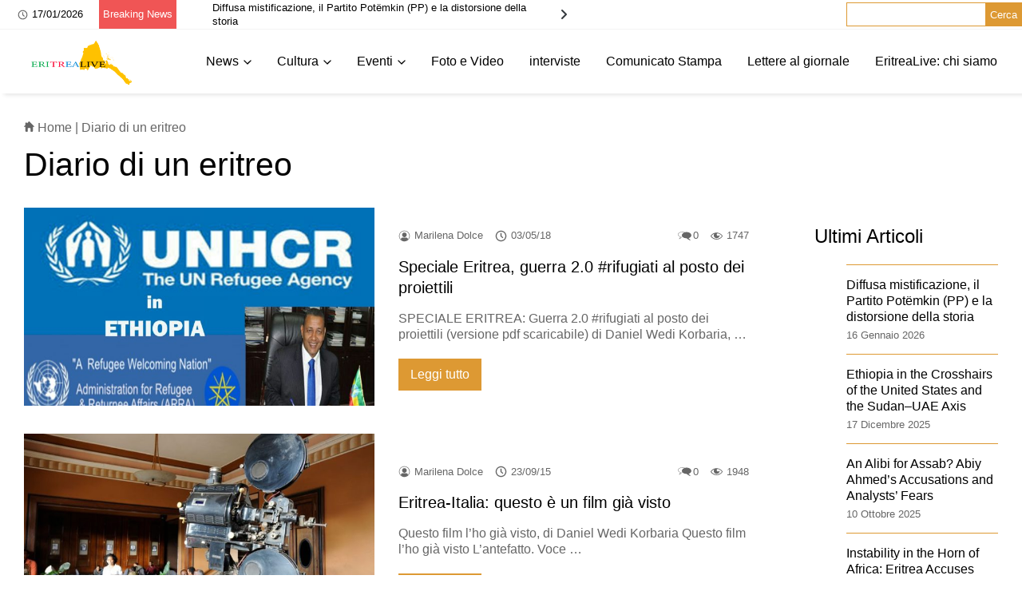

--- FILE ---
content_type: text/html; charset=UTF-8
request_url: https://eritrealive.com/category/diario-di-un-eritreo/
body_size: 15469
content:
<!DOCTYPE html>
<html class="no-js" lang="it">
<head>
<title>Diario di un eritreo Archivi - EritreaLive</title>
<meta charset="utf-8">
<meta http-equiv="X-UA-Compatible" content="IE=edge">
<meta name="viewport" content="width=device-width, initial-scale=1">
<meta name='robots' content='index, follow, max-image-preview:large, max-snippet:-1, max-video-preview:-1' />
<!-- Google Tag Manager for WordPress by gtm4wp.com -->
<script data-cfasync="false" data-pagespeed-no-defer>
var gtm4wp_datalayer_name = "dataLayer";
var dataLayer = dataLayer || [];
</script>
<!-- End Google Tag Manager for WordPress by gtm4wp.com -->
<!-- This site is optimized with the Yoast SEO plugin v26.7 - https://yoast.com/wordpress/plugins/seo/ -->
<link rel="canonical" href="https://eritrealive.com/category/diario-di-un-eritreo/" />
<meta property="og:locale" content="it_IT" />
<meta property="og:type" content="article" />
<meta property="og:title" content="Diario di un eritreo Archivi - EritreaLive" />
<meta property="og:url" content="https://eritrealive.com/category/diario-di-un-eritreo/" />
<meta property="og:site_name" content="EritreaLive" />
<meta name="twitter:card" content="summary_large_image" />
<script type="application/ld+json" class="yoast-schema-graph">{"@context":"https://schema.org","@graph":[{"@type":"CollectionPage","@id":"https://eritrealive.com/category/diario-di-un-eritreo/","url":"https://eritrealive.com/category/diario-di-un-eritreo/","name":"Diario di un eritreo Archivi - EritreaLive","isPartOf":{"@id":"https://eritrealive.com/#website"},"primaryImageOfPage":{"@id":"https://eritrealive.com/category/diario-di-un-eritreo/#primaryimage"},"image":{"@id":"https://eritrealive.com/category/diario-di-un-eritreo/#primaryimage"},"thumbnailUrl":"https://eritrealive.com/wp-content/uploads/2018/05/Unhcr-e-Arra-.jpg","breadcrumb":{"@id":"https://eritrealive.com/category/diario-di-un-eritreo/#breadcrumb"},"inLanguage":"it-IT"},{"@type":"ImageObject","inLanguage":"it-IT","@id":"https://eritrealive.com/category/diario-di-un-eritreo/#primaryimage","url":"https://eritrealive.com/wp-content/uploads/2018/05/Unhcr-e-Arra-.jpg","contentUrl":"https://eritrealive.com/wp-content/uploads/2018/05/Unhcr-e-Arra-.jpg","width":1600,"height":1199},{"@type":"BreadcrumbList","@id":"https://eritrealive.com/category/diario-di-un-eritreo/#breadcrumb","itemListElement":[{"@type":"ListItem","position":1,"name":"Home","item":"https://eritrealive.com/"},{"@type":"ListItem","position":2,"name":"Diario di un eritreo"}]},{"@type":"WebSite","@id":"https://eritrealive.com/#website","url":"https://eritrealive.com/","name":"EritreaLive","description":"EritreaLive","publisher":{"@id":"https://eritrealive.com/#organization"},"potentialAction":[{"@type":"SearchAction","target":{"@type":"EntryPoint","urlTemplate":"https://eritrealive.com/?s={search_term_string}"},"query-input":{"@type":"PropertyValueSpecification","valueRequired":true,"valueName":"search_term_string"}}],"inLanguage":"it-IT"},{"@type":"Organization","@id":"https://eritrealive.com/#organization","name":"EritreaLive","url":"https://eritrealive.com/","logo":{"@type":"ImageObject","inLanguage":"it-IT","@id":"https://eritrealive.com/#/schema/logo/image/","url":"https://eritrealive.com/wp-content/uploads/2023/03/logo-eritrea-dark.png","contentUrl":"https://eritrealive.com/wp-content/uploads/2023/03/logo-eritrea-dark.png","width":640,"height":239,"caption":"EritreaLive"},"image":{"@id":"https://eritrealive.com/#/schema/logo/image/"},"sameAs":["https://www.facebook.com/EritreaLive/"]}]}</script>
<!-- / Yoast SEO plugin. -->
<link rel='dns-prefetch' href='//maxcdn.bootstrapcdn.com' />
<style id='wp-img-auto-sizes-contain-inline-css'>
img:is([sizes=auto i],[sizes^="auto," i]){contain-intrinsic-size:3000px 1500px}
/*# sourceURL=wp-img-auto-sizes-contain-inline-css */
</style>
<!-- <link rel='stylesheet' id='sbi_styles-css' href='https://eritrealive.com/wp-content/plugins/instagram-feed/css/sbi-styles.min.css?ver=6.10.0' media='all' /> -->
<link rel="stylesheet" type="text/css" href="//eritrealive.com/wp-content/cache/wpfc-minified/kmtqdcya/e071e.css" media="all"/>
<style id='wp-block-library-inline-css'>
:root{--wp-block-synced-color:#7a00df;--wp-block-synced-color--rgb:122,0,223;--wp-bound-block-color:var(--wp-block-synced-color);--wp-editor-canvas-background:#ddd;--wp-admin-theme-color:#007cba;--wp-admin-theme-color--rgb:0,124,186;--wp-admin-theme-color-darker-10:#006ba1;--wp-admin-theme-color-darker-10--rgb:0,107,160.5;--wp-admin-theme-color-darker-20:#005a87;--wp-admin-theme-color-darker-20--rgb:0,90,135;--wp-admin-border-width-focus:2px}@media (min-resolution:192dpi){:root{--wp-admin-border-width-focus:1.5px}}.wp-element-button{cursor:pointer}:root .has-very-light-gray-background-color{background-color:#eee}:root .has-very-dark-gray-background-color{background-color:#313131}:root .has-very-light-gray-color{color:#eee}:root .has-very-dark-gray-color{color:#313131}:root .has-vivid-green-cyan-to-vivid-cyan-blue-gradient-background{background:linear-gradient(135deg,#00d084,#0693e3)}:root .has-purple-crush-gradient-background{background:linear-gradient(135deg,#34e2e4,#4721fb 50%,#ab1dfe)}:root .has-hazy-dawn-gradient-background{background:linear-gradient(135deg,#faaca8,#dad0ec)}:root .has-subdued-olive-gradient-background{background:linear-gradient(135deg,#fafae1,#67a671)}:root .has-atomic-cream-gradient-background{background:linear-gradient(135deg,#fdd79a,#004a59)}:root .has-nightshade-gradient-background{background:linear-gradient(135deg,#330968,#31cdcf)}:root .has-midnight-gradient-background{background:linear-gradient(135deg,#020381,#2874fc)}:root{--wp--preset--font-size--normal:16px;--wp--preset--font-size--huge:42px}.has-regular-font-size{font-size:1em}.has-larger-font-size{font-size:2.625em}.has-normal-font-size{font-size:var(--wp--preset--font-size--normal)}.has-huge-font-size{font-size:var(--wp--preset--font-size--huge)}.has-text-align-center{text-align:center}.has-text-align-left{text-align:left}.has-text-align-right{text-align:right}.has-fit-text{white-space:nowrap!important}#end-resizable-editor-section{display:none}.aligncenter{clear:both}.items-justified-left{justify-content:flex-start}.items-justified-center{justify-content:center}.items-justified-right{justify-content:flex-end}.items-justified-space-between{justify-content:space-between}.screen-reader-text{border:0;clip-path:inset(50%);height:1px;margin:-1px;overflow:hidden;padding:0;position:absolute;width:1px;word-wrap:normal!important}.screen-reader-text:focus{background-color:#ddd;clip-path:none;color:#444;display:block;font-size:1em;height:auto;left:5px;line-height:normal;padding:15px 23px 14px;text-decoration:none;top:5px;width:auto;z-index:100000}html :where(.has-border-color){border-style:solid}html :where([style*=border-top-color]){border-top-style:solid}html :where([style*=border-right-color]){border-right-style:solid}html :where([style*=border-bottom-color]){border-bottom-style:solid}html :where([style*=border-left-color]){border-left-style:solid}html :where([style*=border-width]){border-style:solid}html :where([style*=border-top-width]){border-top-style:solid}html :where([style*=border-right-width]){border-right-style:solid}html :where([style*=border-bottom-width]){border-bottom-style:solid}html :where([style*=border-left-width]){border-left-style:solid}html :where(img[class*=wp-image-]){height:auto;max-width:100%}:where(figure){margin:0 0 1em}html :where(.is-position-sticky){--wp-admin--admin-bar--position-offset:var(--wp-admin--admin-bar--height,0px)}@media screen and (max-width:600px){html :where(.is-position-sticky){--wp-admin--admin-bar--position-offset:0px}}
/*# sourceURL=wp-block-library-inline-css */
</style><style id='wp-block-heading-inline-css'>
h1:where(.wp-block-heading).has-background,h2:where(.wp-block-heading).has-background,h3:where(.wp-block-heading).has-background,h4:where(.wp-block-heading).has-background,h5:where(.wp-block-heading).has-background,h6:where(.wp-block-heading).has-background{padding:1.25em 2.375em}h1.has-text-align-left[style*=writing-mode]:where([style*=vertical-lr]),h1.has-text-align-right[style*=writing-mode]:where([style*=vertical-rl]),h2.has-text-align-left[style*=writing-mode]:where([style*=vertical-lr]),h2.has-text-align-right[style*=writing-mode]:where([style*=vertical-rl]),h3.has-text-align-left[style*=writing-mode]:where([style*=vertical-lr]),h3.has-text-align-right[style*=writing-mode]:where([style*=vertical-rl]),h4.has-text-align-left[style*=writing-mode]:where([style*=vertical-lr]),h4.has-text-align-right[style*=writing-mode]:where([style*=vertical-rl]),h5.has-text-align-left[style*=writing-mode]:where([style*=vertical-lr]),h5.has-text-align-right[style*=writing-mode]:where([style*=vertical-rl]),h6.has-text-align-left[style*=writing-mode]:where([style*=vertical-lr]),h6.has-text-align-right[style*=writing-mode]:where([style*=vertical-rl]){rotate:180deg}
/*# sourceURL=https://eritrealive.com/wp-includes/blocks/heading/style.min.css */
</style>
<style id='wp-block-latest-posts-inline-css'>
.wp-block-latest-posts{box-sizing:border-box}.wp-block-latest-posts.alignleft{margin-right:2em}.wp-block-latest-posts.alignright{margin-left:2em}.wp-block-latest-posts.wp-block-latest-posts__list{list-style:none}.wp-block-latest-posts.wp-block-latest-posts__list li{clear:both;overflow-wrap:break-word}.wp-block-latest-posts.is-grid{display:flex;flex-wrap:wrap}.wp-block-latest-posts.is-grid li{margin:0 1.25em 1.25em 0;width:100%}@media (min-width:600px){.wp-block-latest-posts.columns-2 li{width:calc(50% - .625em)}.wp-block-latest-posts.columns-2 li:nth-child(2n){margin-right:0}.wp-block-latest-posts.columns-3 li{width:calc(33.33333% - .83333em)}.wp-block-latest-posts.columns-3 li:nth-child(3n){margin-right:0}.wp-block-latest-posts.columns-4 li{width:calc(25% - .9375em)}.wp-block-latest-posts.columns-4 li:nth-child(4n){margin-right:0}.wp-block-latest-posts.columns-5 li{width:calc(20% - 1em)}.wp-block-latest-posts.columns-5 li:nth-child(5n){margin-right:0}.wp-block-latest-posts.columns-6 li{width:calc(16.66667% - 1.04167em)}.wp-block-latest-posts.columns-6 li:nth-child(6n){margin-right:0}}:root :where(.wp-block-latest-posts.is-grid){padding:0}:root :where(.wp-block-latest-posts.wp-block-latest-posts__list){padding-left:0}.wp-block-latest-posts__post-author,.wp-block-latest-posts__post-date{display:block;font-size:.8125em}.wp-block-latest-posts__post-excerpt,.wp-block-latest-posts__post-full-content{margin-bottom:1em;margin-top:.5em}.wp-block-latest-posts__featured-image a{display:inline-block}.wp-block-latest-posts__featured-image img{height:auto;max-width:100%;width:auto}.wp-block-latest-posts__featured-image.alignleft{float:left;margin-right:1em}.wp-block-latest-posts__featured-image.alignright{float:right;margin-left:1em}.wp-block-latest-posts__featured-image.aligncenter{margin-bottom:1em;text-align:center}
/*# sourceURL=https://eritrealive.com/wp-includes/blocks/latest-posts/style.min.css */
</style>
<style id='wp-block-search-inline-css'>
.wp-block-search__button{margin-left:10px;word-break:normal}.wp-block-search__button.has-icon{line-height:0}.wp-block-search__button svg{height:1.25em;min-height:24px;min-width:24px;width:1.25em;fill:currentColor;vertical-align:text-bottom}:where(.wp-block-search__button){border:1px solid #ccc;padding:6px 10px}.wp-block-search__inside-wrapper{display:flex;flex:auto;flex-wrap:nowrap;max-width:100%}.wp-block-search__label{width:100%}.wp-block-search.wp-block-search__button-only .wp-block-search__button{box-sizing:border-box;display:flex;flex-shrink:0;justify-content:center;margin-left:0;max-width:100%}.wp-block-search.wp-block-search__button-only .wp-block-search__inside-wrapper{min-width:0!important;transition-property:width}.wp-block-search.wp-block-search__button-only .wp-block-search__input{flex-basis:100%;transition-duration:.3s}.wp-block-search.wp-block-search__button-only.wp-block-search__searchfield-hidden,.wp-block-search.wp-block-search__button-only.wp-block-search__searchfield-hidden .wp-block-search__inside-wrapper{overflow:hidden}.wp-block-search.wp-block-search__button-only.wp-block-search__searchfield-hidden .wp-block-search__input{border-left-width:0!important;border-right-width:0!important;flex-basis:0;flex-grow:0;margin:0;min-width:0!important;padding-left:0!important;padding-right:0!important;width:0!important}:where(.wp-block-search__input){appearance:none;border:1px solid #949494;flex-grow:1;font-family:inherit;font-size:inherit;font-style:inherit;font-weight:inherit;letter-spacing:inherit;line-height:inherit;margin-left:0;margin-right:0;min-width:3rem;padding:8px;text-decoration:unset!important;text-transform:inherit}:where(.wp-block-search__button-inside .wp-block-search__inside-wrapper){background-color:#fff;border:1px solid #949494;box-sizing:border-box;padding:4px}:where(.wp-block-search__button-inside .wp-block-search__inside-wrapper) .wp-block-search__input{border:none;border-radius:0;padding:0 4px}:where(.wp-block-search__button-inside .wp-block-search__inside-wrapper) .wp-block-search__input:focus{outline:none}:where(.wp-block-search__button-inside .wp-block-search__inside-wrapper) :where(.wp-block-search__button){padding:4px 8px}.wp-block-search.aligncenter .wp-block-search__inside-wrapper{margin:auto}.wp-block[data-align=right] .wp-block-search.wp-block-search__button-only .wp-block-search__inside-wrapper{float:right}
/*# sourceURL=https://eritrealive.com/wp-includes/blocks/search/style.min.css */
</style>
<style id='wp-block-paragraph-inline-css'>
.is-small-text{font-size:.875em}.is-regular-text{font-size:1em}.is-large-text{font-size:2.25em}.is-larger-text{font-size:3em}.has-drop-cap:not(:focus):first-letter{float:left;font-size:8.4em;font-style:normal;font-weight:100;line-height:.68;margin:.05em .1em 0 0;text-transform:uppercase}body.rtl .has-drop-cap:not(:focus):first-letter{float:none;margin-left:.1em}p.has-drop-cap.has-background{overflow:hidden}:root :where(p.has-background){padding:1.25em 2.375em}:where(p.has-text-color:not(.has-link-color)) a{color:inherit}p.has-text-align-left[style*="writing-mode:vertical-lr"],p.has-text-align-right[style*="writing-mode:vertical-rl"]{rotate:180deg}
/*# sourceURL=https://eritrealive.com/wp-includes/blocks/paragraph/style.min.css */
</style>
<style id='global-styles-inline-css'>
:root{--wp--preset--aspect-ratio--square: 1;--wp--preset--aspect-ratio--4-3: 4/3;--wp--preset--aspect-ratio--3-4: 3/4;--wp--preset--aspect-ratio--3-2: 3/2;--wp--preset--aspect-ratio--2-3: 2/3;--wp--preset--aspect-ratio--16-9: 16/9;--wp--preset--aspect-ratio--9-16: 9/16;--wp--preset--color--black: #000000;--wp--preset--color--cyan-bluish-gray: #abb8c3;--wp--preset--color--white: #ffffff;--wp--preset--color--pale-pink: #f78da7;--wp--preset--color--vivid-red: #cf2e2e;--wp--preset--color--luminous-vivid-orange: #ff6900;--wp--preset--color--luminous-vivid-amber: #fcb900;--wp--preset--color--light-green-cyan: #7bdcb5;--wp--preset--color--vivid-green-cyan: #00d084;--wp--preset--color--pale-cyan-blue: #8ed1fc;--wp--preset--color--vivid-cyan-blue: #0693e3;--wp--preset--color--vivid-purple: #9b51e0;--wp--preset--gradient--vivid-cyan-blue-to-vivid-purple: linear-gradient(135deg,rgb(6,147,227) 0%,rgb(155,81,224) 100%);--wp--preset--gradient--light-green-cyan-to-vivid-green-cyan: linear-gradient(135deg,rgb(122,220,180) 0%,rgb(0,208,130) 100%);--wp--preset--gradient--luminous-vivid-amber-to-luminous-vivid-orange: linear-gradient(135deg,rgb(252,185,0) 0%,rgb(255,105,0) 100%);--wp--preset--gradient--luminous-vivid-orange-to-vivid-red: linear-gradient(135deg,rgb(255,105,0) 0%,rgb(207,46,46) 100%);--wp--preset--gradient--very-light-gray-to-cyan-bluish-gray: linear-gradient(135deg,rgb(238,238,238) 0%,rgb(169,184,195) 100%);--wp--preset--gradient--cool-to-warm-spectrum: linear-gradient(135deg,rgb(74,234,220) 0%,rgb(151,120,209) 20%,rgb(207,42,186) 40%,rgb(238,44,130) 60%,rgb(251,105,98) 80%,rgb(254,248,76) 100%);--wp--preset--gradient--blush-light-purple: linear-gradient(135deg,rgb(255,206,236) 0%,rgb(152,150,240) 100%);--wp--preset--gradient--blush-bordeaux: linear-gradient(135deg,rgb(254,205,165) 0%,rgb(254,45,45) 50%,rgb(107,0,62) 100%);--wp--preset--gradient--luminous-dusk: linear-gradient(135deg,rgb(255,203,112) 0%,rgb(199,81,192) 50%,rgb(65,88,208) 100%);--wp--preset--gradient--pale-ocean: linear-gradient(135deg,rgb(255,245,203) 0%,rgb(182,227,212) 50%,rgb(51,167,181) 100%);--wp--preset--gradient--electric-grass: linear-gradient(135deg,rgb(202,248,128) 0%,rgb(113,206,126) 100%);--wp--preset--gradient--midnight: linear-gradient(135deg,rgb(2,3,129) 0%,rgb(40,116,252) 100%);--wp--preset--font-size--small: 13px;--wp--preset--font-size--medium: 20px;--wp--preset--font-size--large: 36px;--wp--preset--font-size--x-large: 42px;--wp--preset--spacing--20: 0.44rem;--wp--preset--spacing--30: 0.67rem;--wp--preset--spacing--40: 1rem;--wp--preset--spacing--50: 1.5rem;--wp--preset--spacing--60: 2.25rem;--wp--preset--spacing--70: 3.38rem;--wp--preset--spacing--80: 5.06rem;--wp--preset--shadow--natural: 6px 6px 9px rgba(0, 0, 0, 0.2);--wp--preset--shadow--deep: 12px 12px 50px rgba(0, 0, 0, 0.4);--wp--preset--shadow--sharp: 6px 6px 0px rgba(0, 0, 0, 0.2);--wp--preset--shadow--outlined: 6px 6px 0px -3px rgb(255, 255, 255), 6px 6px rgb(0, 0, 0);--wp--preset--shadow--crisp: 6px 6px 0px rgb(0, 0, 0);}:where(.is-layout-flex){gap: 0.5em;}:where(.is-layout-grid){gap: 0.5em;}body .is-layout-flex{display: flex;}.is-layout-flex{flex-wrap: wrap;align-items: center;}.is-layout-flex > :is(*, div){margin: 0;}body .is-layout-grid{display: grid;}.is-layout-grid > :is(*, div){margin: 0;}:where(.wp-block-columns.is-layout-flex){gap: 2em;}:where(.wp-block-columns.is-layout-grid){gap: 2em;}:where(.wp-block-post-template.is-layout-flex){gap: 1.25em;}:where(.wp-block-post-template.is-layout-grid){gap: 1.25em;}.has-black-color{color: var(--wp--preset--color--black) !important;}.has-cyan-bluish-gray-color{color: var(--wp--preset--color--cyan-bluish-gray) !important;}.has-white-color{color: var(--wp--preset--color--white) !important;}.has-pale-pink-color{color: var(--wp--preset--color--pale-pink) !important;}.has-vivid-red-color{color: var(--wp--preset--color--vivid-red) !important;}.has-luminous-vivid-orange-color{color: var(--wp--preset--color--luminous-vivid-orange) !important;}.has-luminous-vivid-amber-color{color: var(--wp--preset--color--luminous-vivid-amber) !important;}.has-light-green-cyan-color{color: var(--wp--preset--color--light-green-cyan) !important;}.has-vivid-green-cyan-color{color: var(--wp--preset--color--vivid-green-cyan) !important;}.has-pale-cyan-blue-color{color: var(--wp--preset--color--pale-cyan-blue) !important;}.has-vivid-cyan-blue-color{color: var(--wp--preset--color--vivid-cyan-blue) !important;}.has-vivid-purple-color{color: var(--wp--preset--color--vivid-purple) !important;}.has-black-background-color{background-color: var(--wp--preset--color--black) !important;}.has-cyan-bluish-gray-background-color{background-color: var(--wp--preset--color--cyan-bluish-gray) !important;}.has-white-background-color{background-color: var(--wp--preset--color--white) !important;}.has-pale-pink-background-color{background-color: var(--wp--preset--color--pale-pink) !important;}.has-vivid-red-background-color{background-color: var(--wp--preset--color--vivid-red) !important;}.has-luminous-vivid-orange-background-color{background-color: var(--wp--preset--color--luminous-vivid-orange) !important;}.has-luminous-vivid-amber-background-color{background-color: var(--wp--preset--color--luminous-vivid-amber) !important;}.has-light-green-cyan-background-color{background-color: var(--wp--preset--color--light-green-cyan) !important;}.has-vivid-green-cyan-background-color{background-color: var(--wp--preset--color--vivid-green-cyan) !important;}.has-pale-cyan-blue-background-color{background-color: var(--wp--preset--color--pale-cyan-blue) !important;}.has-vivid-cyan-blue-background-color{background-color: var(--wp--preset--color--vivid-cyan-blue) !important;}.has-vivid-purple-background-color{background-color: var(--wp--preset--color--vivid-purple) !important;}.has-black-border-color{border-color: var(--wp--preset--color--black) !important;}.has-cyan-bluish-gray-border-color{border-color: var(--wp--preset--color--cyan-bluish-gray) !important;}.has-white-border-color{border-color: var(--wp--preset--color--white) !important;}.has-pale-pink-border-color{border-color: var(--wp--preset--color--pale-pink) !important;}.has-vivid-red-border-color{border-color: var(--wp--preset--color--vivid-red) !important;}.has-luminous-vivid-orange-border-color{border-color: var(--wp--preset--color--luminous-vivid-orange) !important;}.has-luminous-vivid-amber-border-color{border-color: var(--wp--preset--color--luminous-vivid-amber) !important;}.has-light-green-cyan-border-color{border-color: var(--wp--preset--color--light-green-cyan) !important;}.has-vivid-green-cyan-border-color{border-color: var(--wp--preset--color--vivid-green-cyan) !important;}.has-pale-cyan-blue-border-color{border-color: var(--wp--preset--color--pale-cyan-blue) !important;}.has-vivid-cyan-blue-border-color{border-color: var(--wp--preset--color--vivid-cyan-blue) !important;}.has-vivid-purple-border-color{border-color: var(--wp--preset--color--vivid-purple) !important;}.has-vivid-cyan-blue-to-vivid-purple-gradient-background{background: var(--wp--preset--gradient--vivid-cyan-blue-to-vivid-purple) !important;}.has-light-green-cyan-to-vivid-green-cyan-gradient-background{background: var(--wp--preset--gradient--light-green-cyan-to-vivid-green-cyan) !important;}.has-luminous-vivid-amber-to-luminous-vivid-orange-gradient-background{background: var(--wp--preset--gradient--luminous-vivid-amber-to-luminous-vivid-orange) !important;}.has-luminous-vivid-orange-to-vivid-red-gradient-background{background: var(--wp--preset--gradient--luminous-vivid-orange-to-vivid-red) !important;}.has-very-light-gray-to-cyan-bluish-gray-gradient-background{background: var(--wp--preset--gradient--very-light-gray-to-cyan-bluish-gray) !important;}.has-cool-to-warm-spectrum-gradient-background{background: var(--wp--preset--gradient--cool-to-warm-spectrum) !important;}.has-blush-light-purple-gradient-background{background: var(--wp--preset--gradient--blush-light-purple) !important;}.has-blush-bordeaux-gradient-background{background: var(--wp--preset--gradient--blush-bordeaux) !important;}.has-luminous-dusk-gradient-background{background: var(--wp--preset--gradient--luminous-dusk) !important;}.has-pale-ocean-gradient-background{background: var(--wp--preset--gradient--pale-ocean) !important;}.has-electric-grass-gradient-background{background: var(--wp--preset--gradient--electric-grass) !important;}.has-midnight-gradient-background{background: var(--wp--preset--gradient--midnight) !important;}.has-small-font-size{font-size: var(--wp--preset--font-size--small) !important;}.has-medium-font-size{font-size: var(--wp--preset--font-size--medium) !important;}.has-large-font-size{font-size: var(--wp--preset--font-size--large) !important;}.has-x-large-font-size{font-size: var(--wp--preset--font-size--x-large) !important;}
/*# sourceURL=global-styles-inline-css */
</style>
<style id='classic-theme-styles-inline-css'>
/*! This file is auto-generated */
.wp-block-button__link{color:#fff;background-color:#32373c;border-radius:9999px;box-shadow:none;text-decoration:none;padding:calc(.667em + 2px) calc(1.333em + 2px);font-size:1.125em}.wp-block-file__button{background:#32373c;color:#fff;text-decoration:none}
/*# sourceURL=/wp-includes/css/classic-themes.min.css */
</style>
<!-- <link rel='stylesheet' id='contact-form-7-css' href='https://eritrealive.com/wp-content/plugins/contact-form-7/includes/css/styles.css?ver=6.1.4' media='all' /> -->
<!-- <link rel='stylesheet' id='ctf_styles-css' href='https://eritrealive.com/wp-content/plugins/custom-twitter-feeds/css/ctf-styles.min.css?ver=2.3.1' media='all' /> -->
<!-- <link rel='stylesheet' id='ditty-displays-css' href='https://eritrealive.com/wp-content/plugins/ditty-news-ticker/assets/build/dittyDisplays.css?ver=3.1.63' media='all' /> -->
<!-- <link rel='stylesheet' id='ditty-fontawesome-css' href='https://eritrealive.com/wp-content/plugins/ditty-news-ticker/includes/libs/fontawesome-6.4.0/css/all.css?ver=6.4.0' media='' /> -->
<!-- <link rel='stylesheet' id='cff-css' href='https://eritrealive.com/wp-content/plugins/custom-facebook-feed/assets/css/cff-style.min.css?ver=4.3.4' media='all' /> -->
<link rel="stylesheet" type="text/css" href="//eritrealive.com/wp-content/cache/wpfc-minified/dsjhazku/21lq3.css" media="all"/>
<link rel='stylesheet' id='sb-font-awesome-css' href='https://maxcdn.bootstrapcdn.com/font-awesome/4.7.0/css/font-awesome.min.css?ver=6.9' media='all' />
<!-- <link rel='stylesheet' id='custom-css-css' href='https://eritrealive.com/wp-content/themes/eritrealive/custom.css' media='all' /> -->
<!-- <link rel='stylesheet' id='swiper-css-css' href='https://eritrealive.com/wp-content/themes/eritrealive/assets/css/swiper-bundle.min.css' media='all' /> -->
<!-- <link rel='stylesheet' id='hamburger-css-css' href='https://eritrealive.com/wp-content/themes/eritrealive/assets/css/hamburgers.min.css' media='all' /> -->
<!-- <link rel='stylesheet' id='pure-css' href='https://eritrealive.com/wp-content/themes/eritrealive/assets/css/pure-css/pure-min.css' media='all' /> -->
<!-- <link rel='stylesheet' id='pure-grid-css' href='https://eritrealive.com/wp-content/themes/eritrealive/assets/css/pure-css/grids-responsive-min.css' media='all' /> -->
<!-- <link rel='stylesheet' id='pure-menu-css' href='https://eritrealive.com/wp-content/themes/eritrealive/assets/css/pure-css/menus-min.css' media='all' /> -->
<!-- <link rel='stylesheet' id='pure-offset-css' href='https://eritrealive.com/wp-content/themes/eritrealive/assets/css/pure-css/purecss-offset.css' media='all' /> -->
<link rel="stylesheet" type="text/css" href="//eritrealive.com/wp-content/cache/wpfc-minified/d5hhf8dk/e071e.css" media="all"/>
<script src='//eritrealive.com/wp-content/cache/wpfc-minified/kzpc28dl/e071e.js' type="text/javascript"></script>
<!-- <script src="https://eritrealive.com/wp-includes/js/jquery/jquery.min.js?ver=3.7.1" id="jquery-core-js"></script> -->
<!-- <script src="https://eritrealive.com/wp-includes/js/jquery/jquery-migrate.min.js?ver=3.4.1" id="jquery-migrate-js"></script> -->
<link rel="https://api.w.org/" href="https://eritrealive.com/wp-json/" /><link rel="alternate" title="JSON" type="application/json" href="https://eritrealive.com/wp-json/wp/v2/categories/64" />
<!-- Google Tag Manager for WordPress by gtm4wp.com -->
<!-- GTM Container placement set to automatic -->
<script data-cfasync="false" data-pagespeed-no-defer>
var dataLayer_content = {"pagePostType":"post","pagePostType2":"category-post","pageCategory":["diario-di-un-eritreo","eritrea","migranti","uncategorized"]};
dataLayer.push( dataLayer_content );
</script>
<script data-cfasync="false" data-pagespeed-no-defer>
(function(w,d,s,l,i){w[l]=w[l]||[];w[l].push({'gtm.start':
new Date().getTime(),event:'gtm.js'});var f=d.getElementsByTagName(s)[0],
j=d.createElement(s),dl=l!='dataLayer'?'&l='+l:'';j.async=true;j.src=
'//www.googletagmanager.com/gtm.js?id='+i+dl;f.parentNode.insertBefore(j,f);
})(window,document,'script','dataLayer','GTM-KHNB5LF');
</script>
<!-- End Google Tag Manager for WordPress by gtm4wp.com --><link rel="icon" href="https://eritrealive.com/wp-content/uploads/2023/03/favicon-eritra.jpg" sizes="32x32" />
<link rel="icon" href="https://eritrealive.com/wp-content/uploads/2023/03/favicon-eritra.jpg" sizes="192x192" />
<link rel="apple-touch-icon" href="https://eritrealive.com/wp-content/uploads/2023/03/favicon-eritra.jpg" />
<meta name="msapplication-TileImage" content="https://eritrealive.com/wp-content/uploads/2023/03/favicon-eritra.jpg" />
<style id="wp-custom-css">
.ksliderhome__single1{background-size: contain!important;}
.navbar__logo{height: 65px;}
@media screen and (max-width: 767px) {
/*     .ksliderhome__swiper.desk {
display: block!important;
} */
/* 	.ksliderhome__singleCont_2_3{display:none!important;}
.ksliderhome{margin-bottom: 20px!important;} */
}
</style>
</head>
<body class="archive category category-diario-di-un-eritreo category-64 wp-theme-eritrealive" >
<div class="topbar">
<div class="topbar__content">
<div class="topbar__time">
<img loading="lazy" width="13" height="13" src="https://eritrealive.com/wp-content/themes/eritrealive/assets/images/clock.svg">
17/01/2026            </div>
<div class="topbar__label">Breaking News</div>
<section class="block-6 widget_block"><div class="ditty ditty--pre" data-id="11250" data-uniqid="ditty-696bbb460b734" data-display="67" data-display_settings="{}"></div></section><section class="block-9 widget_block widget_search"><form role="search" method="get" action="https://eritrealive.com/" class="wp-block-search__button-outside wp-block-search__text-button wp-block-search"    ><label class="wp-block-search__label" for="wp-block-search__input-1" >Cerca</label><div class="wp-block-search__inside-wrapper" ><input class="wp-block-search__input" id="wp-block-search__input-1" placeholder="" value="" type="search" name="s" required /><button aria-label="Cerca" class="wp-block-search__button wp-element-button" type="submit" >Cerca</button></div></form></section>                    </div>
</div>
<!-- MENU 1 -->
<div class="menu1">
<div class="custom-wrapper pure-containerFluid pure-g" id="menu">
<div class="pure-u-1 pure-u-lg-12-24 menu1__colLeft">
<div class="pure-menu">
<a class="navbar-brand" href="https://eritrealive.com/">
<img loading="lazy" width="300" height="66" class="navbar__logo" src="https://eritrealive.com/wp-content/uploads/2023/03/logo-eritrea-dark.png" alt="EritreaLive">
</a>
<div class="hamburger hamburger--collapse custom-toggle" id="toggle">
<div class="hamburger-box">
<div class="hamburger-inner"></div>
</div>
</div>
</div>
</div>
<div class="pure-u-1 pure-u-lg-12-24 menu1__colRight">
<div class="pure-menu">
<ul id="menu-main-menu-it" class="pure-menu-list"><li id="menu-item-16" class="menu-item menu-item-type-taxonomy menu-item-object-category menu-item-has-children menu-item-16"><a class="pure-menu-link" href="https://eritrealive.com/category/news/">News</a>
<ul class="sub-menu">
<li id="menu-item-11180" class="menu-item menu-item-type-taxonomy menu-item-object-category menu-item-11180"><a class="pure-menu-link" href="https://eritrealive.com/category/brevi/">Brevi</a></li>
<li id="menu-item-11181" class="menu-item menu-item-type-taxonomy menu-item-object-category menu-item-11181"><a class="pure-menu-link" href="https://eritrealive.com/category/news/italia/">Italia</a></li>
<li id="menu-item-11182" class="menu-item menu-item-type-taxonomy menu-item-object-category menu-item-11182"><a class="pure-menu-link" href="https://eritrealive.com/category/news/eritrea/">Eritrea</a></li>
<li id="menu-item-11184" class="menu-item menu-item-type-taxonomy menu-item-object-category menu-item-11184"><a class="pure-menu-link" href="https://eritrealive.com/category/etiopia/">Etiopia</a></li>
<li id="menu-item-11185" class="menu-item menu-item-type-taxonomy menu-item-object-category menu-item-11185"><a class="pure-menu-link" href="https://eritrealive.com/category/sudan/">Sudan</a></li>
<li id="menu-item-11186" class="menu-item menu-item-type-taxonomy menu-item-object-category menu-item-11186"><a class="pure-menu-link" href="https://eritrealive.com/category/sud-sudan/">Sud Sudan</a></li>
<li id="menu-item-11187" class="menu-item menu-item-type-taxonomy menu-item-object-category menu-item-11187"><a class="pure-menu-link" href="https://eritrealive.com/category/somalia/">Somalia</a></li>
<li id="menu-item-11188" class="menu-item menu-item-type-taxonomy menu-item-object-category menu-item-11188"><a class="pure-menu-link" href="https://eritrealive.com/category/gibuti/">Gibuti</a></li>
<li id="menu-item-11189" class="menu-item menu-item-type-taxonomy menu-item-object-category menu-item-11189"><a class="pure-menu-link" href="https://eritrealive.com/category/africa/">Africa</a></li>
<li id="menu-item-11190" class="menu-item menu-item-type-taxonomy menu-item-object-category menu-item-11190"><a class="pure-menu-link" href="https://eritrealive.com/category/statiuniti/">Stati Uniti</a></li>
<li id="menu-item-11191" class="menu-item menu-item-type-taxonomy menu-item-object-category menu-item-11191"><a class="pure-menu-link" href="https://eritrealive.com/category/newseuropa/">Europa</a></li>
</ul>
</li>
<li id="menu-item-11192" class="menu-item menu-item-type-taxonomy menu-item-object-category current-menu-ancestor current-menu-parent menu-item-has-children menu-item-11192"><a class="pure-menu-link" href="https://eritrealive.com/category/cultura/">Cultura</a>
<ul class="sub-menu">
<li id="menu-item-11193" class="menu-item menu-item-type-taxonomy menu-item-object-category menu-item-11193"><a class="pure-menu-link" href="https://eritrealive.com/category/storia/">Storia</a></li>
<li id="menu-item-11194" class="menu-item menu-item-type-taxonomy menu-item-object-category menu-item-11194"><a class="pure-menu-link" href="https://eritrealive.com/category/archeologia/">Archeologia</a></li>
<li id="menu-item-11195" class="menu-item menu-item-type-taxonomy menu-item-object-category menu-item-11195"><a class="pure-menu-link" href="https://eritrealive.com/category/letteratura/">Letteratura</a></li>
<li id="menu-item-11196" class="menu-item menu-item-type-taxonomy menu-item-object-category menu-item-11196"><a class="pure-menu-link" href="https://eritrealive.com/category/sport/">Sport</a></li>
<li id="menu-item-11197" class="menu-item menu-item-type-taxonomy menu-item-object-category menu-item-11197"><a class="pure-menu-link" href="https://eritrealive.com/category/musica/">Musica</a></li>
<li id="menu-item-11198" class="menu-item menu-item-type-taxonomy menu-item-object-category current-menu-item menu-item-11198"><a class="pure-menu-link" href="https://eritrealive.com/category/diario-di-un-eritreo/" aria-current="page">Diario di un eritreo</a></li>
<li id="menu-item-11199" class="menu-item menu-item-type-taxonomy menu-item-object-category menu-item-11199"><a class="pure-menu-link" href="https://eritrealive.com/category/diario-di-viaggio/">Diario di Viaggio</a></li>
<li id="menu-item-11200" class="menu-item menu-item-type-taxonomy menu-item-object-category menu-item-11200"><a class="pure-menu-link" href="https://eritrealive.com/category/moda/">Moda</a></li>
<li id="menu-item-11201" class="menu-item menu-item-type-taxonomy menu-item-object-category menu-item-11201"><a class="pure-menu-link" href="https://eritrealive.com/category/libri/">Libri</a></li>
<li id="menu-item-11202" class="menu-item menu-item-type-taxonomy menu-item-object-category menu-item-11202"><a class="pure-menu-link" href="https://eritrealive.com/category/film-video/">Film</a></li>
</ul>
</li>
<li id="menu-item-11203" class="menu-item menu-item-type-taxonomy menu-item-object-category menu-item-has-children menu-item-11203"><a class="pure-menu-link" href="https://eritrealive.com/category/eventi/">Eventi</a>
<ul class="sub-menu">
<li id="menu-item-11204" class="menu-item menu-item-type-taxonomy menu-item-object-category menu-item-11204"><a class="pure-menu-link" href="https://eritrealive.com/category/mostre/">Mostre</a></li>
<li id="menu-item-11205" class="menu-item menu-item-type-taxonomy menu-item-object-category menu-item-11205"><a class="pure-menu-link" href="https://eritrealive.com/category/festival/">Festival</a></li>
</ul>
</li>
<li id="menu-item-11207" class="menu-item menu-item-type-taxonomy menu-item-object-category menu-item-11207"><a class="pure-menu-link" href="https://eritrealive.com/category/foto-e-video/">Foto e Video</a></li>
<li id="menu-item-11208" class="menu-item menu-item-type-taxonomy menu-item-object-category menu-item-11208"><a class="pure-menu-link" href="https://eritrealive.com/category/interviste/">interviste</a></li>
<li id="menu-item-11209" class="menu-item menu-item-type-taxonomy menu-item-object-category menu-item-11209"><a class="pure-menu-link" href="https://eritrealive.com/category/comunicato-stampa/">Comunicato Stampa</a></li>
<li id="menu-item-11210" class="menu-item menu-item-type-taxonomy menu-item-object-category menu-item-11210"><a class="pure-menu-link" href="https://eritrealive.com/category/lettere-al-giornale-2/">Lettere al giornale</a></li>
<li id="menu-item-11243" class="menu-item menu-item-type-post_type menu-item-object-page menu-item-11243"><a class="pure-menu-link" href="https://eritrealive.com/eritrealive-chi-siamo/">EritreaLive: chi siamo</a></li>
</ul>                </div>
</div>
</div>
</div>
<main>
<div class="pure-containerFluid k__category">
<div class="pure-container">
<div class="pure-g">
<div class="pure-u-1-1">
<div class='k__categoryBreadcrumb'><a class="k__categoryHomeBread" href="/"><img loading="lazy" width="20" height="20" src="https://eritrealive.com/wp-content/themes/eritrealive/assets/images/home.svg"> Home</a> | <a href="https://eritrealive.com/category/diario-di-un-eritreo/">Diario di un eritreo</a></div>                <h1>Diario di un eritreo</h1>
</div>
<div class="pure-u-1-1 pure-u-md-18-24">
<div class="pure-u-1-1 postSingle kanimate" data-animate="animFromBottomLowFade 0.8s 0.2s forwards ">
<div class="postSingle__row">
<div class="postSingle__colImg">
<a href="https://eritrealive.com/speciale-eritrea-guerra-2-0-rifugiati-al-posto-dei-proiettili/">
<img width="700" height="395" src="https://eritrealive.com/wp-content/uploads/2018/05/Unhcr-e-Arra--700x395.jpg" class="attachment-external size-external wp-post-image" alt="" decoding="async" srcset="https://eritrealive.com/wp-content/uploads/2018/05/Unhcr-e-Arra--700x395.jpg 700w, https://eritrealive.com/wp-content/uploads/2018/05/Unhcr-e-Arra--1000x564.jpg 1000w" sizes="(max-width: 700px) 100vw, 700px" />                                </a>
</div>
<div class="postSingle__colContent">
<div class="postSingle__colContentMeta">
<div class="postSingle__colContentMetaLeft">
<div class="postSingle__colContentMetaAuthor">
<img loading="lazy" width="18" height="18" src="https://eritrealive.com/wp-content/themes/eritrealive/assets/images/author.svg">
Marilena Dolce                                        </div>
<div class="postSingle__colContentMetaDate">
<img loading="lazy" width="18" height="18" src="https://eritrealive.com/wp-content/themes/eritrealive/assets/images/clock.svg">
03/05/18                                        </div>
</div>
<div class="postSingle__colContentMetaNum">
<div class="postSingle__colContentMetaComments">
<img loading="lazy" width="18" height="18" src="https://eritrealive.com/wp-content/themes/eritrealive/assets/images/comments.svg">
0                                        </div>
<div class="postSingle__colContentMetaVis">
<img loading="lazy" width="18" height="18" src="https://eritrealive.com/wp-content/themes/eritrealive/assets/images/eye.svg">
1747                                        </div>
</div>
</div>
<a href="https://eritrealive.com/speciale-eritrea-guerra-2-0-rifugiati-al-posto-dei-proiettili/">
<h2>Speciale Eritrea, guerra 2.0 #rifugiati al posto dei proiettili</h2>
<div><p> SPECIALE ERITREA: Guerra 2.0 #rifugiati al posto dei proiettili (versione pdf scaricabile)  di Daniel Wedi Korbaria, &#8230;</p>
</div>
</a>
<a href="https://eritrealive.com/speciale-eritrea-guerra-2-0-rifugiati-al-posto-dei-proiettili/" class="postSingle__colContentButton kbutton">
Leggi tutto
</a>
</div>
</div>
</div>
<div class="pure-u-1-1 postSingle kanimate" data-animate="animFromBottomLowFade 0.8s 0.2s forwards ">
<div class="postSingle__row">
<div class="postSingle__colImg">
<a href="https://eritrealive.com/eritrea-italia-questo-e-un-film-gia-visto/">
<img width="700" height="395" src="https://eritrealive.com/wp-content/uploads/2015/09/Asmara_Caffè_Roma-politano--700x395.jpg" class="attachment-external size-external wp-post-image" alt="" decoding="async" loading="lazy" />                                </a>
</div>
<div class="postSingle__colContent">
<div class="postSingle__colContentMeta">
<div class="postSingle__colContentMetaLeft">
<div class="postSingle__colContentMetaAuthor">
<img loading="lazy" width="18" height="18" src="https://eritrealive.com/wp-content/themes/eritrealive/assets/images/author.svg">
Marilena Dolce                                        </div>
<div class="postSingle__colContentMetaDate">
<img loading="lazy" width="18" height="18" src="https://eritrealive.com/wp-content/themes/eritrealive/assets/images/clock.svg">
23/09/15                                        </div>
</div>
<div class="postSingle__colContentMetaNum">
<div class="postSingle__colContentMetaComments">
<img loading="lazy" width="18" height="18" src="https://eritrealive.com/wp-content/themes/eritrealive/assets/images/comments.svg">
0                                        </div>
<div class="postSingle__colContentMetaVis">
<img loading="lazy" width="18" height="18" src="https://eritrealive.com/wp-content/themes/eritrealive/assets/images/eye.svg">
1948                                        </div>
</div>
</div>
<a href="https://eritrealive.com/eritrea-italia-questo-e-un-film-gia-visto/">
<h2>Eritrea-Italia: questo è un film già visto</h2>
<div><p> Questo film l&#8217;ho già visto, di Daniel Wedi Korbaria Questo film l&#8217;ho già visto  L’antefatto. Voce &#8230;</p>
</div>
</a>
<a href="https://eritrealive.com/eritrea-italia-questo-e-un-film-gia-visto/" class="postSingle__colContentButton kbutton">
Leggi tutto
</a>
</div>
</div>
</div>
<div class="pure-u-1-1 postSingle kanimate" data-animate="animFromBottomLowFade 0.8s 0.2s forwards ">
<div class="postSingle__row">
<div class="postSingle__colImg">
<a href="https://eritrealive.com/lafrica-e-come-la-raccontano-di-daniel-wedi-korbaria/">
<img width="500" height="338" src="https://eritrealive.com/wp-content/uploads/2015/07/Daniel-Wedi-Korbaria_1.jpg" class="attachment-external size-external wp-post-image" alt="" decoding="async" loading="lazy" srcset="https://eritrealive.com/wp-content/uploads/2015/07/Daniel-Wedi-Korbaria_1.jpg 500w, https://eritrealive.com/wp-content/uploads/2015/07/Daniel-Wedi-Korbaria_1-444x300.jpg 444w" sizes="auto, (max-width: 500px) 100vw, 500px" />                                </a>
</div>
<div class="postSingle__colContent">
<div class="postSingle__colContentMeta">
<div class="postSingle__colContentMetaLeft">
<div class="postSingle__colContentMetaAuthor">
<img loading="lazy" width="18" height="18" src="https://eritrealive.com/wp-content/themes/eritrealive/assets/images/author.svg">
Marilena Dolce                                        </div>
<div class="postSingle__colContentMetaDate">
<img loading="lazy" width="18" height="18" src="https://eritrealive.com/wp-content/themes/eritrealive/assets/images/clock.svg">
03/07/15                                        </div>
</div>
<div class="postSingle__colContentMetaNum">
<div class="postSingle__colContentMetaComments">
<img loading="lazy" width="18" height="18" src="https://eritrealive.com/wp-content/themes/eritrealive/assets/images/comments.svg">
3                                        </div>
<div class="postSingle__colContentMetaVis">
<img loading="lazy" width="18" height="18" src="https://eritrealive.com/wp-content/themes/eritrealive/assets/images/eye.svg">
2224                                        </div>
</div>
</div>
<a href="https://eritrealive.com/lafrica-e-come-la-raccontano-di-daniel-wedi-korbaria/">
<h2>L&#8217;Africa è come la raccontano? di Daniel Wedi Korbaria</h2>
<div><p>L&#8217;Africa è come la raccontano? di Daniel Wedi Korbaria, scrittore eritreo Io sono africano, provengo dall’Eritrea dove ho &#8230;</p>
</div>
</a>
<a href="https://eritrealive.com/lafrica-e-come-la-raccontano-di-daniel-wedi-korbaria/" class="postSingle__colContentButton kbutton">
Leggi tutto
</a>
</div>
</div>
</div>
<div class="pure-u-1-1 postSingle kanimate" data-animate="animFromBottomLowFade 0.8s 0.2s forwards ">
<div class="postSingle__row">
<div class="postSingle__colImg">
<a href="https://eritrealive.com/forza-yonas-uno-speciale-corridore-per-il-giro-ciclistico-eritreo-per-la-pace/">
<img width="240" height="320" src="https://eritrealive.com/wp-content/uploads/2015/04/11154698_10155442363925472_3773624551992198368_o.jpeg" class="attachment-external size-external wp-post-image" alt="" decoding="async" loading="lazy" />                                </a>
</div>
<div class="postSingle__colContent">
<div class="postSingle__colContentMeta">
<div class="postSingle__colContentMetaLeft">
<div class="postSingle__colContentMetaAuthor">
<img loading="lazy" width="18" height="18" src="https://eritrealive.com/wp-content/themes/eritrealive/assets/images/author.svg">
Marilena Dolce                                        </div>
<div class="postSingle__colContentMetaDate">
<img loading="lazy" width="18" height="18" src="https://eritrealive.com/wp-content/themes/eritrealive/assets/images/clock.svg">
12/04/15                                        </div>
</div>
<div class="postSingle__colContentMetaNum">
<div class="postSingle__colContentMetaComments">
<img loading="lazy" width="18" height="18" src="https://eritrealive.com/wp-content/themes/eritrealive/assets/images/comments.svg">
0                                        </div>
<div class="postSingle__colContentMetaVis">
<img loading="lazy" width="18" height="18" src="https://eritrealive.com/wp-content/themes/eritrealive/assets/images/eye.svg">
1840                                        </div>
</div>
</div>
<a href="https://eritrealive.com/forza-yonas-uno-speciale-corridore-per-il-giro-ciclistico-eritreo-per-la-pace/">
<h2>Yonas, un corridore speciale per il Giro ciclistico  eritreo per la pace</h2>
<div><p>Domani 13 aprile arriveranno a Ginevra, in Svizzera, i venticinque ciclisti eritrei partiti lo scorso 31 marzo dalla &#8230;</p>
</div>
</a>
<a href="https://eritrealive.com/forza-yonas-uno-speciale-corridore-per-il-giro-ciclistico-eritreo-per-la-pace/" class="postSingle__colContentButton kbutton">
Leggi tutto
</a>
</div>
</div>
</div>
<div class="pure-u-1-1 postSingle kanimate" data-animate="animFromBottomLowFade 0.8s 0.2s forwards ">
<div class="postSingle__row">
<div class="postSingle__colImg">
<a href="https://eritrealive.com/asmara-lidet-il-natale-dei-ricordi/">
<img width="700" height="395" src="https://eritrealive.com/wp-content/uploads/2014/01/©-Bruno-Zanzottera-Asmara-cinema-Roma--700x395.jpg" class="attachment-external size-external wp-post-image" alt="" decoding="async" loading="lazy" srcset="https://eritrealive.com/wp-content/uploads/2014/01/©-Bruno-Zanzottera-Asmara-cinema-Roma--700x395.jpg 700w, https://eritrealive.com/wp-content/uploads/2014/01/©-Bruno-Zanzottera-Asmara-cinema-Roma--1000x564.jpg 1000w" sizes="auto, (max-width: 700px) 100vw, 700px" />                                </a>
</div>
<div class="postSingle__colContent">
<div class="postSingle__colContentMeta">
<div class="postSingle__colContentMetaLeft">
<div class="postSingle__colContentMetaAuthor">
<img loading="lazy" width="18" height="18" src="https://eritrealive.com/wp-content/themes/eritrealive/assets/images/author.svg">
Marilena Dolce                                        </div>
<div class="postSingle__colContentMetaDate">
<img loading="lazy" width="18" height="18" src="https://eritrealive.com/wp-content/themes/eritrealive/assets/images/clock.svg">
06/01/14                                        </div>
</div>
<div class="postSingle__colContentMetaNum">
<div class="postSingle__colContentMetaComments">
<img loading="lazy" width="18" height="18" src="https://eritrealive.com/wp-content/themes/eritrealive/assets/images/comments.svg">
0                                        </div>
<div class="postSingle__colContentMetaVis">
<img loading="lazy" width="18" height="18" src="https://eritrealive.com/wp-content/themes/eritrealive/assets/images/eye.svg">
1768                                        </div>
</div>
</div>
<a href="https://eritrealive.com/asmara-lidet-il-natale-dei-ricordi/">
<h2>Asmara, Lidet, il Natale dei ricordi</h2>
<div><p>DI AMAN ABRAHA, DIARIO DI UN ERITREO Natale, la nascita di Gesù bambino a Betlemme, è la festa &#8230;</p>
</div>
</a>
<a href="https://eritrealive.com/asmara-lidet-il-natale-dei-ricordi/" class="postSingle__colContentButton kbutton">
Leggi tutto
</a>
</div>
</div>
</div>
<div class="pure-u-1-1 postSingle kanimate" data-animate="animFromBottomLowFade 0.8s 0.2s forwards ">
<div class="postSingle__row">
<div class="postSingle__colImg">
<a href="https://eritrealive.com/oro-per-leritrea/">
<img width="604" height="395" src="https://eritrealive.com/wp-content/uploads/2013/12/545917_10152050755397290_1880997121_n-604x395.jpg" class="attachment-external size-external wp-post-image" alt="" decoding="async" loading="lazy" />                                </a>
</div>
<div class="postSingle__colContent">
<div class="postSingle__colContentMeta">
<div class="postSingle__colContentMetaLeft">
<div class="postSingle__colContentMetaAuthor">
<img loading="lazy" width="18" height="18" src="https://eritrealive.com/wp-content/themes/eritrealive/assets/images/author.svg">
Marilena Dolce                                        </div>
<div class="postSingle__colContentMetaDate">
<img loading="lazy" width="18" height="18" src="https://eritrealive.com/wp-content/themes/eritrealive/assets/images/clock.svg">
14/12/13                                        </div>
</div>
<div class="postSingle__colContentMetaNum">
<div class="postSingle__colContentMetaComments">
<img loading="lazy" width="18" height="18" src="https://eritrealive.com/wp-content/themes/eritrealive/assets/images/comments.svg">
7                                        </div>
<div class="postSingle__colContentMetaVis">
<img loading="lazy" width="18" height="18" src="https://eritrealive.com/wp-content/themes/eritrealive/assets/images/eye.svg">
2057                                        </div>
</div>
</div>
<a href="https://eritrealive.com/oro-per-leritrea/">
<h2>Oro per l&#8217;Eritrea</h2>
<div><p>DI AMAN ABRAHA, DIARIO DI UN ERITREO Coppa d’Africa 2013, l’Eritrea al vertice nelle gare di ciclismo, un’occasione &#8230;</p>
</div>
</a>
<a href="https://eritrealive.com/oro-per-leritrea/" class="postSingle__colContentButton kbutton">
Leggi tutto
</a>
</div>
</div>
</div>
<div class="pure-u-1-1 postSingle kanimate" data-animate="animFromBottomLowFade 0.8s 0.2s forwards ">
<div class="postSingle__row">
<div class="postSingle__colImg">
<a href="https://eritrealive.com/la-pioggia-di-asmara/">
<img width="700" height="395" src="https://eritrealive.com/wp-content/uploads/2013/10/Massimiliano-Palumbo-pioggia-dal-finestrino--700x395.jpg" class="attachment-external size-external wp-post-image" alt="" decoding="async" loading="lazy" srcset="https://eritrealive.com/wp-content/uploads/2013/10/Massimiliano-Palumbo-pioggia-dal-finestrino--700x395.jpg 700w, https://eritrealive.com/wp-content/uploads/2013/10/Massimiliano-Palumbo-pioggia-dal-finestrino--1000x564.jpg 1000w" sizes="auto, (max-width: 700px) 100vw, 700px" />                                </a>
</div>
<div class="postSingle__colContent">
<div class="postSingle__colContentMeta">
<div class="postSingle__colContentMetaLeft">
<div class="postSingle__colContentMetaAuthor">
<img loading="lazy" width="18" height="18" src="https://eritrealive.com/wp-content/themes/eritrealive/assets/images/author.svg">
Marilena Dolce                                        </div>
<div class="postSingle__colContentMetaDate">
<img loading="lazy" width="18" height="18" src="https://eritrealive.com/wp-content/themes/eritrealive/assets/images/clock.svg">
30/10/13                                        </div>
</div>
<div class="postSingle__colContentMetaNum">
<div class="postSingle__colContentMetaComments">
<img loading="lazy" width="18" height="18" src="https://eritrealive.com/wp-content/themes/eritrealive/assets/images/comments.svg">
1                                        </div>
<div class="postSingle__colContentMetaVis">
<img loading="lazy" width="18" height="18" src="https://eritrealive.com/wp-content/themes/eritrealive/assets/images/eye.svg">
1852                                        </div>
</div>
</div>
<a href="https://eritrealive.com/la-pioggia-di-asmara/">
<h2>Asmara, l&#8217;arcobaleno dopo la pioggia</h2>
<div><p>DI AMAN ABRAHA, DIARIO DI UN ERITREO Nato ad Asmara, Ghezza Banda, scuole italiane, laurea in Scienze Politiche &#8230;</p>
</div>
</a>
<a href="https://eritrealive.com/la-pioggia-di-asmara/" class="postSingle__colContentButton kbutton">
Leggi tutto
</a>
</div>
</div>
</div>
<div class="pure-u-1-1 postSingle kanimate" data-animate="animFromBottomLowFade 0.8s 0.2s forwards ">
<div class="postSingle__row">
<div class="postSingle__colImg">
<a href="https://eritrealive.com/lautobus-barattolo-per-le-vie-di-asmara/">
<img width="700" height="395" src="https://eritrealive.com/wp-content/uploads/2013/09/Autobus-Barattolo--700x395.jpg" class="attachment-external size-external wp-post-image" alt="" decoding="async" loading="lazy" srcset="https://eritrealive.com/wp-content/uploads/2013/09/Autobus-Barattolo--700x395.jpg 700w, https://eritrealive.com/wp-content/uploads/2013/09/Autobus-Barattolo--1000x564.jpg 1000w" sizes="auto, (max-width: 700px) 100vw, 700px" />                                </a>
</div>
<div class="postSingle__colContent">
<div class="postSingle__colContentMeta">
<div class="postSingle__colContentMetaLeft">
<div class="postSingle__colContentMetaAuthor">
<img loading="lazy" width="18" height="18" src="https://eritrealive.com/wp-content/themes/eritrealive/assets/images/author.svg">
Marilena Dolce                                        </div>
<div class="postSingle__colContentMetaDate">
<img loading="lazy" width="18" height="18" src="https://eritrealive.com/wp-content/themes/eritrealive/assets/images/clock.svg">
01/10/13                                        </div>
</div>
<div class="postSingle__colContentMetaNum">
<div class="postSingle__colContentMetaComments">
<img loading="lazy" width="18" height="18" src="https://eritrealive.com/wp-content/themes/eritrealive/assets/images/comments.svg">
5                                        </div>
<div class="postSingle__colContentMetaVis">
<img loading="lazy" width="18" height="18" src="https://eritrealive.com/wp-content/themes/eritrealive/assets/images/eye.svg">
2718                                        </div>
</div>
</div>
<a href="https://eritrealive.com/lautobus-barattolo-per-le-vie-di-asmara/">
<h2>L&#8217;Autobus Barattolo per le vie di Asmara</h2>
<div><p>di AMAN ABRAHA, DIARIO DI UN ERITREO  Nato ad Asmara, Ghezza Banda, scuole italiane, laurea in Scienze Politiche &#8230;</p>
</div>
</a>
<a href="https://eritrealive.com/lautobus-barattolo-per-le-vie-di-asmara/" class="postSingle__colContentButton kbutton">
Leggi tutto
</a>
</div>
</div>
</div>
</div>
<div class="pure-u-md-5-24 offset-md-1-24">
<div class='sidebar'><section class="block-8 widget_block">
<h2 class="wp-block-heading">Ultimi Articoli</h2>
</section><section class="block-7 widget_block widget_recent_entries"><ul class="wp-block-latest-posts__list has-dates wp-block-latest-posts"><li><a class="wp-block-latest-posts__post-title" href="https://eritrealive.com/diffusa-mistificazione-il-partito-potemkin-pp-e-la-distorsione-della-storia/">Diffusa mistificazione, il Partito Potëmkin (PP) e la distorsione della storia</a><time datetime="2026-01-16T15:36:18+01:00" class="wp-block-latest-posts__post-date">16 Gennaio 2026</time></li>
<li><a class="wp-block-latest-posts__post-title" href="https://eritrealive.com/ethiopia-in-the-crosshairs-of-the-united-states-and-the-sudan-uae-axis/">Ethiopia in the Crosshairs of the United States and the Sudan–UAE Axis</a><time datetime="2025-12-17T15:23:38+01:00" class="wp-block-latest-posts__post-date">17 Dicembre 2025</time></li>
<li><a class="wp-block-latest-posts__post-title" href="https://eritrealive.com/an-alibi-for-assab-abiy-ahmeds-accusations-and-analysts-fears/">An Alibi for Assab? Abiy Ahmed’s Accusations and Analysts’ Fears</a><time datetime="2025-10-10T18:53:27+02:00" class="wp-block-latest-posts__post-date">10 Ottobre 2025</time></li>
<li><a class="wp-block-latest-posts__post-title" href="https://eritrealive.com/instability-in-the-horn-of-africa-eritrea-accuses-abu-dhabi/">Instability in the Horn of Africa: Eritrea Accuses Abu Dhabi</a><time datetime="2025-07-28T15:34:37+02:00" class="wp-block-latest-posts__post-date">28 Luglio 2025</time></li>
<li><a class="wp-block-latest-posts__post-title" href="https://eritrealive.com/ethiopia-addis-abeba-hosts-un-food-summit-but-the-country-is-in-crisis/">Ethiopia: Addis Abeba Hosts UN Food Summit, but the Country Is in Crisis</a><time datetime="2025-07-07T13:57:05+02:00" class="wp-block-latest-posts__post-date">7 Luglio 2025</time></li>
<li><a class="wp-block-latest-posts__post-title" href="https://eritrealive.com/djibouti-to-ethiopia-were-not-the-crimea-of-africa/">Djibouti to Ethiopia: “We’re Not the Crimea of Africa”</a><time datetime="2025-06-23T14:40:56+02:00" class="wp-block-latest-posts__post-date">23 Giugno 2025</time></li>
</ul></section></div>            </div>
<div class="pure-u-1-1">
</div>
</div>
</div>
</div>
</main>
<footer class="pure-container">
<div class="pure-g">
</div>
</footer>
<div class="footer-copy">
<div class="pure-containerFluid"><div class="block-5 widget_block widget_text">
<p>Eritrealive | © Copyright 2024, All Rights Reserved | <a href="https://eritrealive.com/cookie-policy/" target="_blank" rel="noreferrer noopener">Cookie policy</a></p>
</div></div>
</div>
</div>
<!-- Latest Stable Version 9.8 -->
<script src="https://cc.cdn.civiccomputing.com/9/cookieControl-9.x.min.js"></script>
<script>
var config = {
"apiKey": "c8b9b6fbdfe4c0d47124e58c67118a4971c0357e",
"product": "COMMUNITY",
"optionalCookies": [{
"name": "analytics",
"label": "Analytical Cookies",
"description": "Analytical cookies help us to improve our website by collecting and reporting information on its usage.",
"cookies": [],
"onAccept": "function () {}",
"onRevoke": "function () {}"
}, {
"name": "marketing",
"label": "Marketing Cookies",
"description": "We use marketing cookies to help us improve the relevancy of advertising campaigns you receive.",
"cookies": [],
"onAccept": "function () {}",
"onRevoke": "function () {}"
}],
"text": {
"title": "Questo sito utilizza i cookie per memorizzare informazioni sul tuo computer.",
"intro": "Questi cookie consentono funzioni fondamentali come la gestione del network. Puoi disabilitare questi cookie tramite le impostazioni del tuo browser."
},
"position": "left",
"iabCMP": false,
"theme": "light",
"branding": {
"fontColor": "#000000",
"backgroundColor": "#ffffff",
"fontFamily": "'Roboto', sans-serif"
}
};
CookieControl.load( config );
</script>
<script type="speculationrules">
{"prefetch":[{"source":"document","where":{"and":[{"href_matches":"/*"},{"not":{"href_matches":["/wp-*.php","/wp-admin/*","/wp-content/uploads/*","/wp-content/*","/wp-content/plugins/*","/wp-content/themes/eritrealive/*","/*\\?(.+)"]}},{"not":{"selector_matches":"a[rel~=\"nofollow\"]"}},{"not":{"selector_matches":".no-prefetch, .no-prefetch a"}}]},"eagerness":"conservative"}]}
</script>
<!-- Custom Facebook Feed JS -->
<script type="text/javascript">var cffajaxurl = "https://eritrealive.com/wp-admin/admin-ajax.php";
var cfflinkhashtags = "true";
</script>
<!-- YouTube Feeds JS -->
<script type="text/javascript">
</script>
<!-- Instagram Feed JS -->
<script type="text/javascript">
var sbiajaxurl = "https://eritrealive.com/wp-admin/admin-ajax.php";
</script>
<script src="https://eritrealive.com/wp-includes/js/dist/hooks.min.js?ver=dd5603f07f9220ed27f1" id="wp-hooks-js"></script>
<script src="https://eritrealive.com/wp-includes/js/dist/i18n.min.js?ver=c26c3dc7bed366793375" id="wp-i18n-js"></script>
<script id="wp-i18n-js-after">
wp.i18n.setLocaleData( { 'text direction\u0004ltr': [ 'ltr' ] } );
//# sourceURL=wp-i18n-js-after
</script>
<script src="https://eritrealive.com/wp-content/plugins/contact-form-7/includes/swv/js/index.js?ver=6.1.4" id="swv-js"></script>
<script id="contact-form-7-js-translations">
( function( domain, translations ) {
var localeData = translations.locale_data[ domain ] || translations.locale_data.messages;
localeData[""].domain = domain;
wp.i18n.setLocaleData( localeData, domain );
} )( "contact-form-7", {"translation-revision-date":"2026-01-14 20:31:08+0000","generator":"GlotPress\/4.0.3","domain":"messages","locale_data":{"messages":{"":{"domain":"messages","plural-forms":"nplurals=2; plural=n != 1;","lang":"it"},"This contact form is placed in the wrong place.":["Questo modulo di contatto \u00e8 posizionato nel posto sbagliato."],"Error:":["Errore:"]}},"comment":{"reference":"includes\/js\/index.js"}} );
//# sourceURL=contact-form-7-js-translations
</script>
<script id="contact-form-7-js-before">
var wpcf7 = {
"api": {
"root": "https:\/\/eritrealive.com\/wp-json\/",
"namespace": "contact-form-7\/v1"
}
};
//# sourceURL=contact-form-7-js-before
</script>
<script src="https://eritrealive.com/wp-content/plugins/contact-form-7/includes/js/index.js?ver=6.1.4" id="contact-form-7-js"></script>
<script src="https://eritrealive.com/wp-content/plugins/custom-facebook-feed/assets/js/cff-scripts.min.js?ver=4.3.4" id="cffscripts-js"></script>
<script src="https://eritrealive.com/wp-content/themes/eritrealive/assets/js/custom.js" id="custom-js-js"></script>
<script src="https://eritrealive.com/wp-content/themes/eritrealive/assets/js/swiper-bundle.min.js" id="swiper-js-js"></script>
<script src="https://eritrealive.com/wp-content/mu-plugins/kauky-healthcheck_custom.js?ver=5" id="custom-elcf7-js-js"></script>
<script src="https://eritrealive.com/wp-includes/js/jquery/ui/effect.min.js?ver=1.13.3" id="jquery-effects-core-js"></script>
<script id="ditty-js-before">
const dittyVars = {"ajaxurl":"https:\/\/eritrealive.com\/wp-admin\/admin-ajax.php","security":"2366535d2b","mode":"production","strings":{"add_title":"Add title","confirm_delete_item":"Are you sure you want to delete this Item? This action cannot be undone.","confirm_delete_display":"Are you sure you want to delete this Display?","confirm_delete_layout":"Are you sure you want to delete this Layout?","layout_css_error":"There is an error in your css.<br\/>Click to close this message."},"adminStrings":false,"globals":[],"updateIcon":"fas fa-sync-alt fa-spin","updateInterval":600,"googleFonts":true,"dittyDevelopment":false}
//# sourceURL=ditty-js-before
</script>
<script src="https://eritrealive.com/wp-content/plugins/ditty-news-ticker/assets/build/ditty.js?ver=3.1.63" id="ditty-js"></script>
<script src="https://eritrealive.com/wp-content/plugins/ditty-news-ticker/includes/libs/hammer.min.js?ver=2.0.8.1" id="hammer-js"></script>
<script src="https://eritrealive.com/wp-content/plugins/ditty-news-ticker/assets/build/dittySlider.js?ver=3.1.63" id="ditty-slider-js"></script>
<script src="https://eritrealive.com/wp-content/plugins/ditty-news-ticker/includes/js/partials/helpers.js?ver=3.1.63" id="ditty-helpers-js"></script>
<script src="https://eritrealive.com/wp-content/plugins/ditty-news-ticker/assets/build/dittyDisplayList.js?ver=3.1.63" id="ditty-display-list-js"></script>
<script id="ditty-singles">
jQuery( function( $ ) {
$( 'div[data-uniqid="ditty-696bbb460b734"]' ).ditty_list({"spacing":"20","paging":"1","perPage":1,"transition":"slideRight","transitionEase":"linear","transitionSpeed":"1","heightEase":"easeInOutQuint","heightSpeed":"1","autoplay":"1","autoplaySpeed":"3","initTransition":"fade","initTransitionEase":"linear","initTransitionSpeed":"0","initHeightEase":"linear","initHeightSpeed":"0","arrows":"style1","arrowsIconColor":"","arrowsBgColor":"","arrowsPosition":"center","arrowsPadding":{"paddingTop":"","paddingBottom":"","paddingLeft":"","paddingRight":""},"arrowsStatic":"1","bullets":"none","bulletsColor":"","bulletsColorActive":"","bulletsPosition":"bottomCenter","bulletsSpacing":"2","bulletsPadding":{"paddingTop":"20px","paddingBottom":"","paddingLeft":"","paddingRight":""},"maxWidth":"","bgColor":"","padding":{"paddingTop":"","paddingBottom":"","paddingLeft":"","paddingRight":""},"margin":{"marginTop":"","marginBottom":"","marginLeft":"auto","marginRight":"auto"},"borderColor":"","borderStyle":"none","borderWidth":{"borderTopWidth":"","borderBottomWidth":"","borderLeftWidth":"","borderRightWidth":""},"borderRadius":{"borderTopLeftRadius":"","borderTopRightRadius":"","borderBottomLeftRadius":"","borderBottomRightRadius":""},"contentsBgColor":"","contentsPadding":{"paddingTop":"","paddingBottom":"","paddingLeft":"40px","paddingRight":"40px"},"contentsBorderColor":"","contentsBorderStyle":"none","contentsBorderWidth":{"borderTopWidth":"","borderBottomWidth":"","borderLeftWidth":"","borderRightWidth":""},"contentsBorderRadius":{"borderTopLeftRadius":"","borderTopRightRadius":"","borderBottomLeftRadius":"","borderBottomRightRadius":""},"pageBgColor":"","pagePadding":{"paddingTop":"","paddingBottom":"","paddingLeft":"","paddingRight":""},"pageBorderColor":"","pageBorderStyle":"none","pageBorderWidth":{"borderTopWidth":"","borderBottomWidth":"","borderLeftWidth":"","borderRightWidth":""},"pageBorderRadius":{"borderTopLeftRadius":"","borderTopRightRadius":"","borderBottomLeftRadius":"","borderBottomRightRadius":""},"itemTextColor":"","itemBgColor":"","itemPadding":{"paddingTop":"5px","paddingBottom":"5px","paddingLeft":"5px","paddingRight":"5px"},"itemBorderColor":"","itemBorderStyle":"none","itemBorderWidth":{"borderTopWidth":"","borderBottomWidth":"","borderLeftWidth":"","borderRightWidth":""},"itemBorderRadius":{"borderTopLeftRadius":"","borderTopRightRadius":"","borderBottomLeftRadius":"","borderBottomRightRadius":""},"orderby":"list","order":"desc","id":11250,"uniqid":"ditty-696bbb460b734","title":"Ditty 11250","status":"publish","display":"67","items":[{"id":"2","uniq_id":"2_11970","parent_id":"0","timestamp":"1768570578","timestamp_iso":"2026-01-16T14:36:18+01:00","html":"<div class=\"ditty-item ditty-item--2 ditty-item--2_11970 ditty-item-type--posts_feed ditty-layout--64\" data-item_id=\"2\" data-item_uniq_id=\"2_11970\" data-parent_id=\"0\" data-item_type=\"posts_feed\" data-layout_id=\"64\"><div class=\"ditty-item__elements\"><h3 class=\"ditty-item__title\"><a href=\"https:\/\/eritrealive.com\/diffusa-mistificazione-il-partito-potemkin-pp-e-la-distorsione-della-storia\/\" class=\"ditty-item__title__link\" target=\"_self\" rel=\"\" title=\"Diffusa mistificazione, il Partito Pot\u00ebmkin (PP) e la distorsione della storia\">Diffusa mistificazione, il Partito Pot\u00ebmkin (PP) e la distorsione della storia<\/a><\/h3><\/div><\/div>","css":".ditty .ditty-layout--64 .ditty-item__elements { position: relative; font-family: system-ui, -apple-system, BlinkMacSystemFont, \"Segoe UI\", Roboto, Ubuntu, \"Helvetica Neue\", sans-serif; font-size: 15px; line-height: 1.3125; } .ditty .ditty-layout--64 .ditty-item__elements a { text-decoration: none; } .ditty .ditty-layout--64 .ditty-item__image { overflow: hidden; margin-bottom: 15px; } .ditty .ditty-layout--64 .ditty-item__image img { display: block; width: 100%; line-height: 0; transition: -ms-transform .75s ease; transition: -webkit-transform .75s ease; transition: transform .75s ease; -webkit-transition: -webkit-transform .75s ease; } .ditty .ditty-layout--64 .ditty-item__image a:hover img { -ms-transform: scale(1.05); -webkit-transform: scale(1.05); transform: scale(1.05); } .ditty .ditty-layout--64 .ditty-item__icon { display: none; position: absolute; top: 15px; left: 15px; font-size: 25px; line-height: 25px; color: #fff; opacity: .8; text-shadow: 0 0 2px rgba(0, 0, 0, .3); pointer-events: none; } .ditty .ditty-layout--64 .ditty-item__icon a { color: #fff; } .ditty .ditty-layout--64 .ditty-item__image + .ditty-item__icon { display: block; } .ditty .ditty-layout--64 .ditty-item-heading { display: -ms-flexbox; display: -webkit-flex; display: flex; -ms-flex-direction: row; flex-direction: row; -ms-flex-align: center; align-items: center; -ms-flex-pack: start; justify-content: flex-start; margin-bottom: 15px; } .ditty .ditty-layout--64 .ditty-item__author_avatar { -ms-flex: 0 0 auto; flex: 0 0 auto; margin-right: 10px; } .ditty .ditty-layout--64 .ditty-item__author_avatar img { display: block; line-height: 0; border-radius: 50%; } .ditty .ditty-layout--64 .ditty-item__author_name { font-weight: 500; } .ditty .ditty-layout--64 .ditty-item__author_name a { color: #050505; } .ditty .ditty-layout--64 .ditty-item__time { font-size: 13px; font-weight: 300; } .ditty .ditty-layout--64 .ditty-item__time a { color: #6b6d71; text-decoration: none; } .ditty .ditty-layout--64 .ditty-item__time a:hover { text-decoration: underline; } .ditty .ditty-layout--64 .ditty-item__title { font-size: 18px; margin: 0; } .ditty .ditty-layout--64 .ditty-item__content, .ditty .ditty-layout--64 .ditty-item__excerpt { font-size: 15px; line-height: 1.3125; margin: 5px 0 0 0; } .ditty .ditty-layout--64 .ditty-item__content p { font-size: 15px; line-height: 1.3125; margin-top: 0; } .ditty .ditty-layout--64 .ditty-item__content p:last-child { margin-bottom: 0; }","layout_id":"64","meta":[]},{"id":"2","uniq_id":"2_11943","parent_id":"0","timestamp":"1765977818","timestamp_iso":"2025-12-17T14:23:38+01:00","html":"<div class=\"ditty-item ditty-item--2 ditty-item--2_11943 ditty-item-type--posts_feed ditty-layout--64\" data-item_id=\"2\" data-item_uniq_id=\"2_11943\" data-parent_id=\"0\" data-item_type=\"posts_feed\" data-layout_id=\"64\"><div class=\"ditty-item__elements\"><h3 class=\"ditty-item__title\"><a href=\"https:\/\/eritrealive.com\/ethiopia-in-the-crosshairs-of-the-united-states-and-the-sudan-uae-axis\/\" class=\"ditty-item__title__link\" target=\"_self\" rel=\"\" title=\"Ethiopia in the Crosshairs of the United States and the Sudan\u2013UAE Axis\">Ethiopia in the Crosshairs of the United States and the Sudan\u2013UAE Axis<\/a><\/h3><\/div><\/div>","css":".ditty .ditty-layout--64 .ditty-item__elements { position: relative; font-family: system-ui, -apple-system, BlinkMacSystemFont, \"Segoe UI\", Roboto, Ubuntu, \"Helvetica Neue\", sans-serif; font-size: 15px; line-height: 1.3125; } .ditty .ditty-layout--64 .ditty-item__elements a { text-decoration: none; } .ditty .ditty-layout--64 .ditty-item__image { overflow: hidden; margin-bottom: 15px; } .ditty .ditty-layout--64 .ditty-item__image img { display: block; width: 100%; line-height: 0; transition: -ms-transform .75s ease; transition: -webkit-transform .75s ease; transition: transform .75s ease; -webkit-transition: -webkit-transform .75s ease; } .ditty .ditty-layout--64 .ditty-item__image a:hover img { -ms-transform: scale(1.05); -webkit-transform: scale(1.05); transform: scale(1.05); } .ditty .ditty-layout--64 .ditty-item__icon { display: none; position: absolute; top: 15px; left: 15px; font-size: 25px; line-height: 25px; color: #fff; opacity: .8; text-shadow: 0 0 2px rgba(0, 0, 0, .3); pointer-events: none; } .ditty .ditty-layout--64 .ditty-item__icon a { color: #fff; } .ditty .ditty-layout--64 .ditty-item__image + .ditty-item__icon { display: block; } .ditty .ditty-layout--64 .ditty-item-heading { display: -ms-flexbox; display: -webkit-flex; display: flex; -ms-flex-direction: row; flex-direction: row; -ms-flex-align: center; align-items: center; -ms-flex-pack: start; justify-content: flex-start; margin-bottom: 15px; } .ditty .ditty-layout--64 .ditty-item__author_avatar { -ms-flex: 0 0 auto; flex: 0 0 auto; margin-right: 10px; } .ditty .ditty-layout--64 .ditty-item__author_avatar img { display: block; line-height: 0; border-radius: 50%; } .ditty .ditty-layout--64 .ditty-item__author_name { font-weight: 500; } .ditty .ditty-layout--64 .ditty-item__author_name a { color: #050505; } .ditty .ditty-layout--64 .ditty-item__time { font-size: 13px; font-weight: 300; } .ditty .ditty-layout--64 .ditty-item__time a { color: #6b6d71; text-decoration: none; } .ditty .ditty-layout--64 .ditty-item__time a:hover { text-decoration: underline; } .ditty .ditty-layout--64 .ditty-item__title { font-size: 18px; margin: 0; } .ditty .ditty-layout--64 .ditty-item__content, .ditty .ditty-layout--64 .ditty-item__excerpt { font-size: 15px; line-height: 1.3125; margin: 5px 0 0 0; } .ditty .ditty-layout--64 .ditty-item__content p { font-size: 15px; line-height: 1.3125; margin-top: 0; } .ditty .ditty-layout--64 .ditty-item__content p:last-child { margin-bottom: 0; }","layout_id":"64","meta":[]},{"id":"2","uniq_id":"2_11931","parent_id":"0","timestamp":"1760108007","timestamp_iso":"2025-10-10T16:53:27+02:00","html":"<div class=\"ditty-item ditty-item--2 ditty-item--2_11931 ditty-item-type--posts_feed ditty-layout--64\" data-item_id=\"2\" data-item_uniq_id=\"2_11931\" data-parent_id=\"0\" data-item_type=\"posts_feed\" data-layout_id=\"64\"><div class=\"ditty-item__elements\"><h3 class=\"ditty-item__title\"><a href=\"https:\/\/eritrealive.com\/an-alibi-for-assab-abiy-ahmeds-accusations-and-analysts-fears\/\" class=\"ditty-item__title__link\" target=\"_self\" rel=\"\" title=\"An Alibi for Assab? Abiy Ahmed\u2019s Accusations and Analysts\u2019 Fears\">An Alibi for Assab? Abiy Ahmed\u2019s Accusations and Analysts\u2019 Fears<\/a><\/h3><\/div><\/div>","css":".ditty .ditty-layout--64 .ditty-item__elements { position: relative; font-family: system-ui, -apple-system, BlinkMacSystemFont, \"Segoe UI\", Roboto, Ubuntu, \"Helvetica Neue\", sans-serif; font-size: 15px; line-height: 1.3125; } .ditty .ditty-layout--64 .ditty-item__elements a { text-decoration: none; } .ditty .ditty-layout--64 .ditty-item__image { overflow: hidden; margin-bottom: 15px; } .ditty .ditty-layout--64 .ditty-item__image img { display: block; width: 100%; line-height: 0; transition: -ms-transform .75s ease; transition: -webkit-transform .75s ease; transition: transform .75s ease; -webkit-transition: -webkit-transform .75s ease; } .ditty .ditty-layout--64 .ditty-item__image a:hover img { -ms-transform: scale(1.05); -webkit-transform: scale(1.05); transform: scale(1.05); } .ditty .ditty-layout--64 .ditty-item__icon { display: none; position: absolute; top: 15px; left: 15px; font-size: 25px; line-height: 25px; color: #fff; opacity: .8; text-shadow: 0 0 2px rgba(0, 0, 0, .3); pointer-events: none; } .ditty .ditty-layout--64 .ditty-item__icon a { color: #fff; } .ditty .ditty-layout--64 .ditty-item__image + .ditty-item__icon { display: block; } .ditty .ditty-layout--64 .ditty-item-heading { display: -ms-flexbox; display: -webkit-flex; display: flex; -ms-flex-direction: row; flex-direction: row; -ms-flex-align: center; align-items: center; -ms-flex-pack: start; justify-content: flex-start; margin-bottom: 15px; } .ditty .ditty-layout--64 .ditty-item__author_avatar { -ms-flex: 0 0 auto; flex: 0 0 auto; margin-right: 10px; } .ditty .ditty-layout--64 .ditty-item__author_avatar img { display: block; line-height: 0; border-radius: 50%; } .ditty .ditty-layout--64 .ditty-item__author_name { font-weight: 500; } .ditty .ditty-layout--64 .ditty-item__author_name a { color: #050505; } .ditty .ditty-layout--64 .ditty-item__time { font-size: 13px; font-weight: 300; } .ditty .ditty-layout--64 .ditty-item__time a { color: #6b6d71; text-decoration: none; } .ditty .ditty-layout--64 .ditty-item__time a:hover { text-decoration: underline; } .ditty .ditty-layout--64 .ditty-item__title { font-size: 18px; margin: 0; } .ditty .ditty-layout--64 .ditty-item__content, .ditty .ditty-layout--64 .ditty-item__excerpt { font-size: 15px; line-height: 1.3125; margin: 5px 0 0 0; } .ditty .ditty-layout--64 .ditty-item__content p { font-size: 15px; line-height: 1.3125; margin-top: 0; } .ditty .ditty-layout--64 .ditty-item__content p:last-child { margin-bottom: 0; }","layout_id":"64","meta":[]},{"id":"2","uniq_id":"2_11912","parent_id":"0","timestamp":"1753702477","timestamp_iso":"2025-07-28T13:34:37+02:00","html":"<div class=\"ditty-item ditty-item--2 ditty-item--2_11912 ditty-item-type--posts_feed ditty-layout--64\" data-item_id=\"2\" data-item_uniq_id=\"2_11912\" data-parent_id=\"0\" data-item_type=\"posts_feed\" data-layout_id=\"64\"><div class=\"ditty-item__elements\"><h3 class=\"ditty-item__title\"><a href=\"https:\/\/eritrealive.com\/instability-in-the-horn-of-africa-eritrea-accuses-abu-dhabi\/\" class=\"ditty-item__title__link\" target=\"_self\" rel=\"\" title=\"Instability in the Horn of Africa: Eritrea Accuses Abu Dhabi\">Instability in the Horn of Africa: Eritrea Accuses Abu Dhabi<\/a><\/h3><\/div><\/div>","css":".ditty .ditty-layout--64 .ditty-item__elements { position: relative; font-family: system-ui, -apple-system, BlinkMacSystemFont, \"Segoe UI\", Roboto, Ubuntu, \"Helvetica Neue\", sans-serif; font-size: 15px; line-height: 1.3125; } .ditty .ditty-layout--64 .ditty-item__elements a { text-decoration: none; } .ditty .ditty-layout--64 .ditty-item__image { overflow: hidden; margin-bottom: 15px; } .ditty .ditty-layout--64 .ditty-item__image img { display: block; width: 100%; line-height: 0; transition: -ms-transform .75s ease; transition: -webkit-transform .75s ease; transition: transform .75s ease; -webkit-transition: -webkit-transform .75s ease; } .ditty .ditty-layout--64 .ditty-item__image a:hover img { -ms-transform: scale(1.05); -webkit-transform: scale(1.05); transform: scale(1.05); } .ditty .ditty-layout--64 .ditty-item__icon { display: none; position: absolute; top: 15px; left: 15px; font-size: 25px; line-height: 25px; color: #fff; opacity: .8; text-shadow: 0 0 2px rgba(0, 0, 0, .3); pointer-events: none; } .ditty .ditty-layout--64 .ditty-item__icon a { color: #fff; } .ditty .ditty-layout--64 .ditty-item__image + .ditty-item__icon { display: block; } .ditty .ditty-layout--64 .ditty-item-heading { display: -ms-flexbox; display: -webkit-flex; display: flex; -ms-flex-direction: row; flex-direction: row; -ms-flex-align: center; align-items: center; -ms-flex-pack: start; justify-content: flex-start; margin-bottom: 15px; } .ditty .ditty-layout--64 .ditty-item__author_avatar { -ms-flex: 0 0 auto; flex: 0 0 auto; margin-right: 10px; } .ditty .ditty-layout--64 .ditty-item__author_avatar img { display: block; line-height: 0; border-radius: 50%; } .ditty .ditty-layout--64 .ditty-item__author_name { font-weight: 500; } .ditty .ditty-layout--64 .ditty-item__author_name a { color: #050505; } .ditty .ditty-layout--64 .ditty-item__time { font-size: 13px; font-weight: 300; } .ditty .ditty-layout--64 .ditty-item__time a { color: #6b6d71; text-decoration: none; } .ditty .ditty-layout--64 .ditty-item__time a:hover { text-decoration: underline; } .ditty .ditty-layout--64 .ditty-item__title { font-size: 18px; margin: 0; } .ditty .ditty-layout--64 .ditty-item__content, .ditty .ditty-layout--64 .ditty-item__excerpt { font-size: 15px; line-height: 1.3125; margin: 5px 0 0 0; } .ditty .ditty-layout--64 .ditty-item__content p { font-size: 15px; line-height: 1.3125; margin-top: 0; } .ditty .ditty-layout--64 .ditty-item__content p:last-child { margin-bottom: 0; }","layout_id":"64","meta":[]},{"id":"2","uniq_id":"2_11899","parent_id":"0","timestamp":"1751882225","timestamp_iso":"2025-07-07T11:57:05+02:00","html":"<div class=\"ditty-item ditty-item--2 ditty-item--2_11899 ditty-item-type--posts_feed ditty-layout--64\" data-item_id=\"2\" data-item_uniq_id=\"2_11899\" data-parent_id=\"0\" data-item_type=\"posts_feed\" data-layout_id=\"64\"><div class=\"ditty-item__elements\"><h3 class=\"ditty-item__title\"><a href=\"https:\/\/eritrealive.com\/ethiopia-addis-abeba-hosts-un-food-summit-but-the-country-is-in-crisis\/\" class=\"ditty-item__title__link\" target=\"_self\" rel=\"\" title=\"Ethiopia: Addis Abeba Hosts UN Food Summit, but the Country Is in Crisis\">Ethiopia: Addis Abeba Hosts UN Food Summit, but the Country Is in Crisis<\/a><\/h3><\/div><\/div>","css":".ditty .ditty-layout--64 .ditty-item__elements { position: relative; font-family: system-ui, -apple-system, BlinkMacSystemFont, \"Segoe UI\", Roboto, Ubuntu, \"Helvetica Neue\", sans-serif; font-size: 15px; line-height: 1.3125; } .ditty .ditty-layout--64 .ditty-item__elements a { text-decoration: none; } .ditty .ditty-layout--64 .ditty-item__image { overflow: hidden; margin-bottom: 15px; } .ditty .ditty-layout--64 .ditty-item__image img { display: block; width: 100%; line-height: 0; transition: -ms-transform .75s ease; transition: -webkit-transform .75s ease; transition: transform .75s ease; -webkit-transition: -webkit-transform .75s ease; } .ditty .ditty-layout--64 .ditty-item__image a:hover img { -ms-transform: scale(1.05); -webkit-transform: scale(1.05); transform: scale(1.05); } .ditty .ditty-layout--64 .ditty-item__icon { display: none; position: absolute; top: 15px; left: 15px; font-size: 25px; line-height: 25px; color: #fff; opacity: .8; text-shadow: 0 0 2px rgba(0, 0, 0, .3); pointer-events: none; } .ditty .ditty-layout--64 .ditty-item__icon a { color: #fff; } .ditty .ditty-layout--64 .ditty-item__image + .ditty-item__icon { display: block; } .ditty .ditty-layout--64 .ditty-item-heading { display: -ms-flexbox; display: -webkit-flex; display: flex; -ms-flex-direction: row; flex-direction: row; -ms-flex-align: center; align-items: center; -ms-flex-pack: start; justify-content: flex-start; margin-bottom: 15px; } .ditty .ditty-layout--64 .ditty-item__author_avatar { -ms-flex: 0 0 auto; flex: 0 0 auto; margin-right: 10px; } .ditty .ditty-layout--64 .ditty-item__author_avatar img { display: block; line-height: 0; border-radius: 50%; } .ditty .ditty-layout--64 .ditty-item__author_name { font-weight: 500; } .ditty .ditty-layout--64 .ditty-item__author_name a { color: #050505; } .ditty .ditty-layout--64 .ditty-item__time { font-size: 13px; font-weight: 300; } .ditty .ditty-layout--64 .ditty-item__time a { color: #6b6d71; text-decoration: none; } .ditty .ditty-layout--64 .ditty-item__time a:hover { text-decoration: underline; } .ditty .ditty-layout--64 .ditty-item__title { font-size: 18px; margin: 0; } .ditty .ditty-layout--64 .ditty-item__content, .ditty .ditty-layout--64 .ditty-item__excerpt { font-size: 15px; line-height: 1.3125; margin: 5px 0 0 0; } .ditty .ditty-layout--64 .ditty-item__content p { font-size: 15px; line-height: 1.3125; margin-top: 0; } .ditty .ditty-layout--64 .ditty-item__content p:last-child { margin-bottom: 0; }","layout_id":"64","meta":[]},{"id":"2","uniq_id":"2_11879","parent_id":"0","timestamp":"1750675256","timestamp_iso":"2025-06-23T12:40:56+02:00","html":"<div class=\"ditty-item ditty-item--2 ditty-item--2_11879 ditty-item-type--posts_feed ditty-layout--64\" data-item_id=\"2\" data-item_uniq_id=\"2_11879\" data-parent_id=\"0\" data-item_type=\"posts_feed\" data-layout_id=\"64\"><div class=\"ditty-item__elements\"><h3 class=\"ditty-item__title\"><a href=\"https:\/\/eritrealive.com\/djibouti-to-ethiopia-were-not-the-crimea-of-africa\/\" class=\"ditty-item__title__link\" target=\"_self\" rel=\"\" title=\"Djibouti to Ethiopia: \u201cWe\u2019re Not the Crimea of Africa\u201d\">Djibouti to Ethiopia: \u201cWe\u2019re Not the Crimea of Africa\u201d<\/a><\/h3><\/div><\/div>","css":".ditty .ditty-layout--64 .ditty-item__elements { position: relative; font-family: system-ui, -apple-system, BlinkMacSystemFont, \"Segoe UI\", Roboto, Ubuntu, \"Helvetica Neue\", sans-serif; font-size: 15px; line-height: 1.3125; } .ditty .ditty-layout--64 .ditty-item__elements a { text-decoration: none; } .ditty .ditty-layout--64 .ditty-item__image { overflow: hidden; margin-bottom: 15px; } .ditty .ditty-layout--64 .ditty-item__image img { display: block; width: 100%; line-height: 0; transition: -ms-transform .75s ease; transition: -webkit-transform .75s ease; transition: transform .75s ease; -webkit-transition: -webkit-transform .75s ease; } .ditty .ditty-layout--64 .ditty-item__image a:hover img { -ms-transform: scale(1.05); -webkit-transform: scale(1.05); transform: scale(1.05); } .ditty .ditty-layout--64 .ditty-item__icon { display: none; position: absolute; top: 15px; left: 15px; font-size: 25px; line-height: 25px; color: #fff; opacity: .8; text-shadow: 0 0 2px rgba(0, 0, 0, .3); pointer-events: none; } .ditty .ditty-layout--64 .ditty-item__icon a { color: #fff; } .ditty .ditty-layout--64 .ditty-item__image + .ditty-item__icon { display: block; } .ditty .ditty-layout--64 .ditty-item-heading { display: -ms-flexbox; display: -webkit-flex; display: flex; -ms-flex-direction: row; flex-direction: row; -ms-flex-align: center; align-items: center; -ms-flex-pack: start; justify-content: flex-start; margin-bottom: 15px; } .ditty .ditty-layout--64 .ditty-item__author_avatar { -ms-flex: 0 0 auto; flex: 0 0 auto; margin-right: 10px; } .ditty .ditty-layout--64 .ditty-item__author_avatar img { display: block; line-height: 0; border-radius: 50%; } .ditty .ditty-layout--64 .ditty-item__author_name { font-weight: 500; } .ditty .ditty-layout--64 .ditty-item__author_name a { color: #050505; } .ditty .ditty-layout--64 .ditty-item__time { font-size: 13px; font-weight: 300; } .ditty .ditty-layout--64 .ditty-item__time a { color: #6b6d71; text-decoration: none; } .ditty .ditty-layout--64 .ditty-item__time a:hover { text-decoration: underline; } .ditty .ditty-layout--64 .ditty-item__title { font-size: 18px; margin: 0; } .ditty .ditty-layout--64 .ditty-item__content, .ditty .ditty-layout--64 .ditty-item__excerpt { font-size: 15px; line-height: 1.3125; margin: 5px 0 0 0; } .ditty .ditty-layout--64 .ditty-item__content p { font-size: 15px; line-height: 1.3125; margin-top: 0; } .ditty .ditty-layout--64 .ditty-item__content p:last-child { margin-bottom: 0; }","layout_id":"64","meta":[]},{"id":"2","uniq_id":"2_11862","parent_id":"0","timestamp":"1749463272","timestamp_iso":"2025-06-09T12:01:12+02:00","html":"<div class=\"ditty-item ditty-item--2 ditty-item--2_11862 ditty-item-type--posts_feed ditty-layout--64\" data-item_id=\"2\" data-item_uniq_id=\"2_11862\" data-parent_id=\"0\" data-item_type=\"posts_feed\" data-layout_id=\"64\"><div class=\"ditty-item__elements\"><h3 class=\"ditty-item__title\"><a href=\"https:\/\/eritrealive.com\/abiy-ahmeds-european-tour-diplomacy-and-shadows-of-war\/\" class=\"ditty-item__title__link\" target=\"_self\" rel=\"\" title=\"Abiy Ahmed&#039;s European Tour: Diplomacy and Shadows of War\">Abiy Ahmed's European Tour: Diplomacy and Shadows of War<\/a><\/h3><\/div><\/div>","css":".ditty .ditty-layout--64 .ditty-item__elements { position: relative; font-family: system-ui, -apple-system, BlinkMacSystemFont, \"Segoe UI\", Roboto, Ubuntu, \"Helvetica Neue\", sans-serif; font-size: 15px; line-height: 1.3125; } .ditty .ditty-layout--64 .ditty-item__elements a { text-decoration: none; } .ditty .ditty-layout--64 .ditty-item__image { overflow: hidden; margin-bottom: 15px; } .ditty .ditty-layout--64 .ditty-item__image img { display: block; width: 100%; line-height: 0; transition: -ms-transform .75s ease; transition: -webkit-transform .75s ease; transition: transform .75s ease; -webkit-transition: -webkit-transform .75s ease; } .ditty .ditty-layout--64 .ditty-item__image a:hover img { -ms-transform: scale(1.05); -webkit-transform: scale(1.05); transform: scale(1.05); } .ditty .ditty-layout--64 .ditty-item__icon { display: none; position: absolute; top: 15px; left: 15px; font-size: 25px; line-height: 25px; color: #fff; opacity: .8; text-shadow: 0 0 2px rgba(0, 0, 0, .3); pointer-events: none; } .ditty .ditty-layout--64 .ditty-item__icon a { color: #fff; } .ditty .ditty-layout--64 .ditty-item__image + .ditty-item__icon { display: block; } .ditty .ditty-layout--64 .ditty-item-heading { display: -ms-flexbox; display: -webkit-flex; display: flex; -ms-flex-direction: row; flex-direction: row; -ms-flex-align: center; align-items: center; -ms-flex-pack: start; justify-content: flex-start; margin-bottom: 15px; } .ditty .ditty-layout--64 .ditty-item__author_avatar { -ms-flex: 0 0 auto; flex: 0 0 auto; margin-right: 10px; } .ditty .ditty-layout--64 .ditty-item__author_avatar img { display: block; line-height: 0; border-radius: 50%; } .ditty .ditty-layout--64 .ditty-item__author_name { font-weight: 500; } .ditty .ditty-layout--64 .ditty-item__author_name a { color: #050505; } .ditty .ditty-layout--64 .ditty-item__time { font-size: 13px; font-weight: 300; } .ditty .ditty-layout--64 .ditty-item__time a { color: #6b6d71; text-decoration: none; } .ditty .ditty-layout--64 .ditty-item__time a:hover { text-decoration: underline; } .ditty .ditty-layout--64 .ditty-item__title { font-size: 18px; margin: 0; } .ditty .ditty-layout--64 .ditty-item__content, .ditty .ditty-layout--64 .ditty-item__excerpt { font-size: 15px; line-height: 1.3125; margin: 5px 0 0 0; } .ditty .ditty-layout--64 .ditty-item__content p { font-size: 15px; line-height: 1.3125; margin-top: 0; } .ditty .ditty-layout--64 .ditty-item__content p:last-child { margin-bottom: 0; }","layout_id":"64","meta":[]},{"id":"2","uniq_id":"2_11856","parent_id":"0","timestamp":"1748356880","timestamp_iso":"2025-05-27T16:41:20+02:00","html":"<div class=\"ditty-item ditty-item--2 ditty-item--2_11856 ditty-item-type--posts_feed ditty-layout--64\" data-item_id=\"2\" data-item_uniq_id=\"2_11856\" data-parent_id=\"0\" data-item_type=\"posts_feed\" data-layout_id=\"64\"><div class=\"ditty-item__elements\"><h3 class=\"ditty-item__title\"><a href=\"https:\/\/eritrealive.com\/ethiopias-pursuit-of-eritreas-assab-port-a-ticking-time-bomb\/\" class=\"ditty-item__title__link\" target=\"_self\" rel=\"\" title=\"Ethiopia&#039;s Pursuit of Eritrea&#039;s Assab Port: A Ticking Time Bomb\">Ethiopia's Pursuit of Eritrea's Assab Port: A Ticking Time Bomb<\/a><\/h3><\/div><\/div>","css":".ditty .ditty-layout--64 .ditty-item__elements { position: relative; font-family: system-ui, -apple-system, BlinkMacSystemFont, \"Segoe UI\", Roboto, Ubuntu, \"Helvetica Neue\", sans-serif; font-size: 15px; line-height: 1.3125; } .ditty .ditty-layout--64 .ditty-item__elements a { text-decoration: none; } .ditty .ditty-layout--64 .ditty-item__image { overflow: hidden; margin-bottom: 15px; } .ditty .ditty-layout--64 .ditty-item__image img { display: block; width: 100%; line-height: 0; transition: -ms-transform .75s ease; transition: -webkit-transform .75s ease; transition: transform .75s ease; -webkit-transition: -webkit-transform .75s ease; } .ditty .ditty-layout--64 .ditty-item__image a:hover img { -ms-transform: scale(1.05); -webkit-transform: scale(1.05); transform: scale(1.05); } .ditty .ditty-layout--64 .ditty-item__icon { display: none; position: absolute; top: 15px; left: 15px; font-size: 25px; line-height: 25px; color: #fff; opacity: .8; text-shadow: 0 0 2px rgba(0, 0, 0, .3); pointer-events: none; } .ditty .ditty-layout--64 .ditty-item__icon a { color: #fff; } .ditty .ditty-layout--64 .ditty-item__image + .ditty-item__icon { display: block; } .ditty .ditty-layout--64 .ditty-item-heading { display: -ms-flexbox; display: -webkit-flex; display: flex; -ms-flex-direction: row; flex-direction: row; -ms-flex-align: center; align-items: center; -ms-flex-pack: start; justify-content: flex-start; margin-bottom: 15px; } .ditty .ditty-layout--64 .ditty-item__author_avatar { -ms-flex: 0 0 auto; flex: 0 0 auto; margin-right: 10px; } .ditty .ditty-layout--64 .ditty-item__author_avatar img { display: block; line-height: 0; border-radius: 50%; } .ditty .ditty-layout--64 .ditty-item__author_name { font-weight: 500; } .ditty .ditty-layout--64 .ditty-item__author_name a { color: #050505; } .ditty .ditty-layout--64 .ditty-item__time { font-size: 13px; font-weight: 300; } .ditty .ditty-layout--64 .ditty-item__time a { color: #6b6d71; text-decoration: none; } .ditty .ditty-layout--64 .ditty-item__time a:hover { text-decoration: underline; } .ditty .ditty-layout--64 .ditty-item__title { font-size: 18px; margin: 0; } .ditty .ditty-layout--64 .ditty-item__content, .ditty .ditty-layout--64 .ditty-item__excerpt { font-size: 15px; line-height: 1.3125; margin: 5px 0 0 0; } .ditty .ditty-layout--64 .ditty-item__content p { font-size: 15px; line-height: 1.3125; margin-top: 0; } .ditty .ditty-layout--64 .ditty-item__content p:last-child { margin-bottom: 0; }","layout_id":"64","meta":[]},{"id":"2","uniq_id":"2_11842","parent_id":"0","timestamp":"1748266193","timestamp_iso":"2025-05-26T15:29:53+02:00","html":"<div class=\"ditty-item ditty-item--2 ditty-item--2_11842 ditty-item-type--posts_feed ditty-layout--64\" data-item_id=\"2\" data-item_uniq_id=\"2_11842\" data-parent_id=\"0\" data-item_type=\"posts_feed\" data-layout_id=\"64\"><div class=\"ditty-item__elements\"><h3 class=\"ditty-item__title\"><a href=\"https:\/\/eritrealive.com\/addis-abeba-si-rinnova-ma-a-caro-prezzo\/\" class=\"ditty-item__title__link\" target=\"_self\" rel=\"\" title=\"Addis Abeba si rinnova, ma a caro prezzo\">Addis Abeba si rinnova, ma a caro prezzo<\/a><\/h3><\/div><\/div>","css":".ditty .ditty-layout--64 .ditty-item__elements { position: relative; font-family: system-ui, -apple-system, BlinkMacSystemFont, \"Segoe UI\", Roboto, Ubuntu, \"Helvetica Neue\", sans-serif; font-size: 15px; line-height: 1.3125; } .ditty .ditty-layout--64 .ditty-item__elements a { text-decoration: none; } .ditty .ditty-layout--64 .ditty-item__image { overflow: hidden; margin-bottom: 15px; } .ditty .ditty-layout--64 .ditty-item__image img { display: block; width: 100%; line-height: 0; transition: -ms-transform .75s ease; transition: -webkit-transform .75s ease; transition: transform .75s ease; -webkit-transition: -webkit-transform .75s ease; } .ditty .ditty-layout--64 .ditty-item__image a:hover img { -ms-transform: scale(1.05); -webkit-transform: scale(1.05); transform: scale(1.05); } .ditty .ditty-layout--64 .ditty-item__icon { display: none; position: absolute; top: 15px; left: 15px; font-size: 25px; line-height: 25px; color: #fff; opacity: .8; text-shadow: 0 0 2px rgba(0, 0, 0, .3); pointer-events: none; } .ditty .ditty-layout--64 .ditty-item__icon a { color: #fff; } .ditty .ditty-layout--64 .ditty-item__image + .ditty-item__icon { display: block; } .ditty .ditty-layout--64 .ditty-item-heading { display: -ms-flexbox; display: -webkit-flex; display: flex; -ms-flex-direction: row; flex-direction: row; -ms-flex-align: center; align-items: center; -ms-flex-pack: start; justify-content: flex-start; margin-bottom: 15px; } .ditty .ditty-layout--64 .ditty-item__author_avatar { -ms-flex: 0 0 auto; flex: 0 0 auto; margin-right: 10px; } .ditty .ditty-layout--64 .ditty-item__author_avatar img { display: block; line-height: 0; border-radius: 50%; } .ditty .ditty-layout--64 .ditty-item__author_name { font-weight: 500; } .ditty .ditty-layout--64 .ditty-item__author_name a { color: #050505; } .ditty .ditty-layout--64 .ditty-item__time { font-size: 13px; font-weight: 300; } .ditty .ditty-layout--64 .ditty-item__time a { color: #6b6d71; text-decoration: none; } .ditty .ditty-layout--64 .ditty-item__time a:hover { text-decoration: underline; } .ditty .ditty-layout--64 .ditty-item__title { font-size: 18px; margin: 0; } .ditty .ditty-layout--64 .ditty-item__content, .ditty .ditty-layout--64 .ditty-item__excerpt { font-size: 15px; line-height: 1.3125; margin: 5px 0 0 0; } .ditty .ditty-layout--64 .ditty-item__content p { font-size: 15px; line-height: 1.3125; margin-top: 0; } .ditty .ditty-layout--64 .ditty-item__content p:last-child { margin-bottom: 0; }","layout_id":"64","meta":[]},{"id":"2","uniq_id":"2_11828","parent_id":"0","timestamp":"1746794283","timestamp_iso":"2025-05-09T14:38:03+02:00","html":"<div class=\"ditty-item ditty-item--2 ditty-item--2_11828 ditty-item-type--posts_feed ditty-layout--64\" data-item_id=\"2\" data-item_uniq_id=\"2_11828\" data-parent_id=\"0\" data-item_type=\"posts_feed\" data-layout_id=\"64\"><div class=\"ditty-item__elements\"><h3 class=\"ditty-item__title\"><a href=\"https:\/\/eritrealive.com\/addis-ababa-is-being-rebuilt-but-at-a-heavy-cost\/\" class=\"ditty-item__title__link\" target=\"_self\" rel=\"\" title=\"Addis Ababa Is Being Rebuilt \u2014 But at a Heavy Cost\">Addis Ababa Is Being Rebuilt \u2014 But at a Heavy Cost<\/a><\/h3><\/div><\/div>","css":".ditty .ditty-layout--64 .ditty-item__elements { position: relative; font-family: system-ui, -apple-system, BlinkMacSystemFont, \"Segoe UI\", Roboto, Ubuntu, \"Helvetica Neue\", sans-serif; font-size: 15px; line-height: 1.3125; } .ditty .ditty-layout--64 .ditty-item__elements a { text-decoration: none; } .ditty .ditty-layout--64 .ditty-item__image { overflow: hidden; margin-bottom: 15px; } .ditty .ditty-layout--64 .ditty-item__image img { display: block; width: 100%; line-height: 0; transition: -ms-transform .75s ease; transition: -webkit-transform .75s ease; transition: transform .75s ease; -webkit-transition: -webkit-transform .75s ease; } .ditty .ditty-layout--64 .ditty-item__image a:hover img { -ms-transform: scale(1.05); -webkit-transform: scale(1.05); transform: scale(1.05); } .ditty .ditty-layout--64 .ditty-item__icon { display: none; position: absolute; top: 15px; left: 15px; font-size: 25px; line-height: 25px; color: #fff; opacity: .8; text-shadow: 0 0 2px rgba(0, 0, 0, .3); pointer-events: none; } .ditty .ditty-layout--64 .ditty-item__icon a { color: #fff; } .ditty .ditty-layout--64 .ditty-item__image + .ditty-item__icon { display: block; } .ditty .ditty-layout--64 .ditty-item-heading { display: -ms-flexbox; display: -webkit-flex; display: flex; -ms-flex-direction: row; flex-direction: row; -ms-flex-align: center; align-items: center; -ms-flex-pack: start; justify-content: flex-start; margin-bottom: 15px; } .ditty .ditty-layout--64 .ditty-item__author_avatar { -ms-flex: 0 0 auto; flex: 0 0 auto; margin-right: 10px; } .ditty .ditty-layout--64 .ditty-item__author_avatar img { display: block; line-height: 0; border-radius: 50%; } .ditty .ditty-layout--64 .ditty-item__author_name { font-weight: 500; } .ditty .ditty-layout--64 .ditty-item__author_name a { color: #050505; } .ditty .ditty-layout--64 .ditty-item__time { font-size: 13px; font-weight: 300; } .ditty .ditty-layout--64 .ditty-item__time a { color: #6b6d71; text-decoration: none; } .ditty .ditty-layout--64 .ditty-item__time a:hover { text-decoration: underline; } .ditty .ditty-layout--64 .ditty-item__title { font-size: 18px; margin: 0; } .ditty .ditty-layout--64 .ditty-item__content, .ditty .ditty-layout--64 .ditty-item__excerpt { font-size: 15px; line-height: 1.3125; margin: 5px 0 0 0; } .ditty .ditty-layout--64 .ditty-item__content p { font-size: 15px; line-height: 1.3125; margin-top: 0; } .ditty .ditty-layout--64 .ditty-item__content p:last-child { margin-bottom: 0; }","layout_id":"64","meta":[]},{"id":"2","uniq_id":"2_11811","parent_id":"0","timestamp":"1743281497","timestamp_iso":"2025-03-29T21:51:37+01:00","html":"<div class=\"ditty-item ditty-item--2 ditty-item--2_11811 ditty-item-type--posts_feed ditty-layout--64\" data-item_id=\"2\" data-item_uniq_id=\"2_11811\" data-parent_id=\"0\" data-item_type=\"posts_feed\" data-layout_id=\"64\"><div class=\"ditty-item__elements\"><h3 class=\"ditty-item__title\"><a href=\"https:\/\/eritrealive.com\/usaid-fuori-dallafrica-eritrea-un-caso-anomalo\/\" class=\"ditty-item__title__link\" target=\"_self\" rel=\"\" title=\"Usaid fuori dall&#039;Africa, Eritrea, un caso anomalo\">Usaid fuori dall'Africa, Eritrea, un caso anomalo<\/a><\/h3><\/div><\/div>","css":".ditty .ditty-layout--64 .ditty-item__elements { position: relative; font-family: system-ui, -apple-system, BlinkMacSystemFont, \"Segoe UI\", Roboto, Ubuntu, \"Helvetica Neue\", sans-serif; font-size: 15px; line-height: 1.3125; } .ditty .ditty-layout--64 .ditty-item__elements a { text-decoration: none; } .ditty .ditty-layout--64 .ditty-item__image { overflow: hidden; margin-bottom: 15px; } .ditty .ditty-layout--64 .ditty-item__image img { display: block; width: 100%; line-height: 0; transition: -ms-transform .75s ease; transition: -webkit-transform .75s ease; transition: transform .75s ease; -webkit-transition: -webkit-transform .75s ease; } .ditty .ditty-layout--64 .ditty-item__image a:hover img { -ms-transform: scale(1.05); -webkit-transform: scale(1.05); transform: scale(1.05); } .ditty .ditty-layout--64 .ditty-item__icon { display: none; position: absolute; top: 15px; left: 15px; font-size: 25px; line-height: 25px; color: #fff; opacity: .8; text-shadow: 0 0 2px rgba(0, 0, 0, .3); pointer-events: none; } .ditty .ditty-layout--64 .ditty-item__icon a { color: #fff; } .ditty .ditty-layout--64 .ditty-item__image + .ditty-item__icon { display: block; } .ditty .ditty-layout--64 .ditty-item-heading { display: -ms-flexbox; display: -webkit-flex; display: flex; -ms-flex-direction: row; flex-direction: row; -ms-flex-align: center; align-items: center; -ms-flex-pack: start; justify-content: flex-start; margin-bottom: 15px; } .ditty .ditty-layout--64 .ditty-item__author_avatar { -ms-flex: 0 0 auto; flex: 0 0 auto; margin-right: 10px; } .ditty .ditty-layout--64 .ditty-item__author_avatar img { display: block; line-height: 0; border-radius: 50%; } .ditty .ditty-layout--64 .ditty-item__author_name { font-weight: 500; } .ditty .ditty-layout--64 .ditty-item__author_name a { color: #050505; } .ditty .ditty-layout--64 .ditty-item__time { font-size: 13px; font-weight: 300; } .ditty .ditty-layout--64 .ditty-item__time a { color: #6b6d71; text-decoration: none; } .ditty .ditty-layout--64 .ditty-item__time a:hover { text-decoration: underline; } .ditty .ditty-layout--64 .ditty-item__title { font-size: 18px; margin: 0; } .ditty .ditty-layout--64 .ditty-item__content, .ditty .ditty-layout--64 .ditty-item__excerpt { font-size: 15px; line-height: 1.3125; margin: 5px 0 0 0; } .ditty .ditty-layout--64 .ditty-item__content p { font-size: 15px; line-height: 1.3125; margin-top: 0; } .ditty .ditty-layout--64 .ditty-item__content p:last-child { margin-bottom: 0; }","layout_id":"64","meta":[]},{"id":"2","uniq_id":"2_11793","parent_id":"0","timestamp":"1739884010","timestamp_iso":"2025-02-18T14:06:50+01:00","html":"<div class=\"ditty-item ditty-item--2 ditty-item--2_11793 ditty-item-type--posts_feed ditty-layout--64\" data-item_id=\"2\" data-item_uniq_id=\"2_11793\" data-parent_id=\"0\" data-item_type=\"posts_feed\" data-layout_id=\"64\"><div class=\"ditty-item__elements\"><h3 class=\"ditty-item__title\"><a href=\"https:\/\/eritrealive.com\/eritrea-la-commemorazione-del-50-anniversario-della-strage\/\" class=\"ditty-item__title__link\" target=\"_self\" rel=\"\" title=\"Eritrea, la commemorazione del 50\u00b0 anniversario della strage\">Eritrea, la commemorazione del 50\u00b0 anniversario della strage<\/a><\/h3><\/div><\/div>","css":".ditty .ditty-layout--64 .ditty-item__elements { position: relative; font-family: system-ui, -apple-system, BlinkMacSystemFont, \"Segoe UI\", Roboto, Ubuntu, \"Helvetica Neue\", sans-serif; font-size: 15px; line-height: 1.3125; } .ditty .ditty-layout--64 .ditty-item__elements a { text-decoration: none; } .ditty .ditty-layout--64 .ditty-item__image { overflow: hidden; margin-bottom: 15px; } .ditty .ditty-layout--64 .ditty-item__image img { display: block; width: 100%; line-height: 0; transition: -ms-transform .75s ease; transition: -webkit-transform .75s ease; transition: transform .75s ease; -webkit-transition: -webkit-transform .75s ease; } .ditty .ditty-layout--64 .ditty-item__image a:hover img { -ms-transform: scale(1.05); -webkit-transform: scale(1.05); transform: scale(1.05); } .ditty .ditty-layout--64 .ditty-item__icon { display: none; position: absolute; top: 15px; left: 15px; font-size: 25px; line-height: 25px; color: #fff; opacity: .8; text-shadow: 0 0 2px rgba(0, 0, 0, .3); pointer-events: none; } .ditty .ditty-layout--64 .ditty-item__icon a { color: #fff; } .ditty .ditty-layout--64 .ditty-item__image + .ditty-item__icon { display: block; } .ditty .ditty-layout--64 .ditty-item-heading { display: -ms-flexbox; display: -webkit-flex; display: flex; -ms-flex-direction: row; flex-direction: row; -ms-flex-align: center; align-items: center; -ms-flex-pack: start; justify-content: flex-start; margin-bottom: 15px; } .ditty .ditty-layout--64 .ditty-item__author_avatar { -ms-flex: 0 0 auto; flex: 0 0 auto; margin-right: 10px; } .ditty .ditty-layout--64 .ditty-item__author_avatar img { display: block; line-height: 0; border-radius: 50%; } .ditty .ditty-layout--64 .ditty-item__author_name { font-weight: 500; } .ditty .ditty-layout--64 .ditty-item__author_name a { color: #050505; } .ditty .ditty-layout--64 .ditty-item__time { font-size: 13px; font-weight: 300; } .ditty .ditty-layout--64 .ditty-item__time a { color: #6b6d71; text-decoration: none; } .ditty .ditty-layout--64 .ditty-item__time a:hover { text-decoration: underline; } .ditty .ditty-layout--64 .ditty-item__title { font-size: 18px; margin: 0; } .ditty .ditty-layout--64 .ditty-item__content, .ditty .ditty-layout--64 .ditty-item__excerpt { font-size: 15px; line-height: 1.3125; margin: 5px 0 0 0; } .ditty .ditty-layout--64 .ditty-item__content p { font-size: 15px; line-height: 1.3125; margin-top: 0; } .ditty .ditty-layout--64 .ditty-item__content p:last-child { margin-bottom: 0; }","layout_id":"64","meta":[]},{"id":"2","uniq_id":"2_11780","parent_id":"0","timestamp":"1739459772","timestamp_iso":"2025-02-13T16:16:12+01:00","html":"<div class=\"ditty-item ditty-item--2 ditty-item--2_11780 ditty-item-type--posts_feed ditty-layout--64\" data-item_id=\"2\" data-item_uniq_id=\"2_11780\" data-parent_id=\"0\" data-item_type=\"posts_feed\" data-layout_id=\"64\"><div class=\"ditty-item__elements\"><h3 class=\"ditty-item__title\"><a href=\"https:\/\/eritrealive.com\/in-eritrea-riapre-la-storica-piscina-mingardi-di-asmara\/\" class=\"ditty-item__title__link\" target=\"_self\" rel=\"\" title=\"In Eritrea riapre la storica Piscina Mingardi di Asmara\">In Eritrea riapre la storica Piscina Mingardi di Asmara<\/a><\/h3><\/div><\/div>","css":".ditty .ditty-layout--64 .ditty-item__elements { position: relative; font-family: system-ui, -apple-system, BlinkMacSystemFont, \"Segoe UI\", Roboto, Ubuntu, \"Helvetica Neue\", sans-serif; font-size: 15px; line-height: 1.3125; } .ditty .ditty-layout--64 .ditty-item__elements a { text-decoration: none; } .ditty .ditty-layout--64 .ditty-item__image { overflow: hidden; margin-bottom: 15px; } .ditty .ditty-layout--64 .ditty-item__image img { display: block; width: 100%; line-height: 0; transition: -ms-transform .75s ease; transition: -webkit-transform .75s ease; transition: transform .75s ease; -webkit-transition: -webkit-transform .75s ease; } .ditty .ditty-layout--64 .ditty-item__image a:hover img { -ms-transform: scale(1.05); -webkit-transform: scale(1.05); transform: scale(1.05); } .ditty .ditty-layout--64 .ditty-item__icon { display: none; position: absolute; top: 15px; left: 15px; font-size: 25px; line-height: 25px; color: #fff; opacity: .8; text-shadow: 0 0 2px rgba(0, 0, 0, .3); pointer-events: none; } .ditty .ditty-layout--64 .ditty-item__icon a { color: #fff; } .ditty .ditty-layout--64 .ditty-item__image + .ditty-item__icon { display: block; } .ditty .ditty-layout--64 .ditty-item-heading { display: -ms-flexbox; display: -webkit-flex; display: flex; -ms-flex-direction: row; flex-direction: row; -ms-flex-align: center; align-items: center; -ms-flex-pack: start; justify-content: flex-start; margin-bottom: 15px; } .ditty .ditty-layout--64 .ditty-item__author_avatar { -ms-flex: 0 0 auto; flex: 0 0 auto; margin-right: 10px; } .ditty .ditty-layout--64 .ditty-item__author_avatar img { display: block; line-height: 0; border-radius: 50%; } .ditty .ditty-layout--64 .ditty-item__author_name { font-weight: 500; } .ditty .ditty-layout--64 .ditty-item__author_name a { color: #050505; } .ditty .ditty-layout--64 .ditty-item__time { font-size: 13px; font-weight: 300; } .ditty .ditty-layout--64 .ditty-item__time a { color: #6b6d71; text-decoration: none; } .ditty .ditty-layout--64 .ditty-item__time a:hover { text-decoration: underline; } .ditty .ditty-layout--64 .ditty-item__title { font-size: 18px; margin: 0; } .ditty .ditty-layout--64 .ditty-item__content, .ditty .ditty-layout--64 .ditty-item__excerpt { font-size: 15px; line-height: 1.3125; margin: 5px 0 0 0; } .ditty .ditty-layout--64 .ditty-item__content p { font-size: 15px; line-height: 1.3125; margin-top: 0; } .ditty .ditty-layout--64 .ditty-item__content p:last-child { margin-bottom: 0; }","layout_id":"64","meta":[]},{"id":"2","uniq_id":"2_11746","parent_id":"0","timestamp":"1739194879","timestamp_iso":"2025-02-10T14:41:19+01:00","html":"<div class=\"ditty-item ditty-item--2 ditty-item--2_11746 ditty-item-type--posts_feed ditty-layout--64\" data-item_id=\"2\" data-item_uniq_id=\"2_11746\" data-parent_id=\"0\" data-item_type=\"posts_feed\" data-layout_id=\"64\"><div class=\"ditty-item__elements\"><h3 class=\"ditty-item__title\"><a href=\"https:\/\/eritrealive.com\/in-eritrea-nuovo-noir-coloniale-per-il-maggiore-morosini\/\" class=\"ditty-item__title__link\" target=\"_self\" rel=\"\" title=\"In Eritrea nuovo noir coloniale per il maggiore Morosini\">In Eritrea nuovo noir coloniale per il maggiore Morosini<\/a><\/h3><\/div><\/div>","css":".ditty .ditty-layout--64 .ditty-item__elements { position: relative; font-family: system-ui, -apple-system, BlinkMacSystemFont, \"Segoe UI\", Roboto, Ubuntu, \"Helvetica Neue\", sans-serif; font-size: 15px; line-height: 1.3125; } .ditty .ditty-layout--64 .ditty-item__elements a { text-decoration: none; } .ditty .ditty-layout--64 .ditty-item__image { overflow: hidden; margin-bottom: 15px; } .ditty .ditty-layout--64 .ditty-item__image img { display: block; width: 100%; line-height: 0; transition: -ms-transform .75s ease; transition: -webkit-transform .75s ease; transition: transform .75s ease; -webkit-transition: -webkit-transform .75s ease; } .ditty .ditty-layout--64 .ditty-item__image a:hover img { -ms-transform: scale(1.05); -webkit-transform: scale(1.05); transform: scale(1.05); } .ditty .ditty-layout--64 .ditty-item__icon { display: none; position: absolute; top: 15px; left: 15px; font-size: 25px; line-height: 25px; color: #fff; opacity: .8; text-shadow: 0 0 2px rgba(0, 0, 0, .3); pointer-events: none; } .ditty .ditty-layout--64 .ditty-item__icon a { color: #fff; } .ditty .ditty-layout--64 .ditty-item__image + .ditty-item__icon { display: block; } .ditty .ditty-layout--64 .ditty-item-heading { display: -ms-flexbox; display: -webkit-flex; display: flex; -ms-flex-direction: row; flex-direction: row; -ms-flex-align: center; align-items: center; -ms-flex-pack: start; justify-content: flex-start; margin-bottom: 15px; } .ditty .ditty-layout--64 .ditty-item__author_avatar { -ms-flex: 0 0 auto; flex: 0 0 auto; margin-right: 10px; } .ditty .ditty-layout--64 .ditty-item__author_avatar img { display: block; line-height: 0; border-radius: 50%; } .ditty .ditty-layout--64 .ditty-item__author_name { font-weight: 500; } .ditty .ditty-layout--64 .ditty-item__author_name a { color: #050505; } .ditty .ditty-layout--64 .ditty-item__time { font-size: 13px; font-weight: 300; } .ditty .ditty-layout--64 .ditty-item__time a { color: #6b6d71; text-decoration: none; } .ditty .ditty-layout--64 .ditty-item__time a:hover { text-decoration: underline; } .ditty .ditty-layout--64 .ditty-item__title { font-size: 18px; margin: 0; } .ditty .ditty-layout--64 .ditty-item__content, .ditty .ditty-layout--64 .ditty-item__excerpt { font-size: 15px; line-height: 1.3125; margin: 5px 0 0 0; } .ditty .ditty-layout--64 .ditty-item__content p { font-size: 15px; line-height: 1.3125; margin-top: 0; } .ditty .ditty-layout--64 .ditty-item__content p:last-child { margin-bottom: 0; }","layout_id":"64","meta":[]},{"id":"2","uniq_id":"2_11753","parent_id":"0","timestamp":"1739027601","timestamp_iso":"2025-02-08T16:13:21+01:00","html":"<div class=\"ditty-item ditty-item--2 ditty-item--2_11753 ditty-item-type--posts_feed ditty-layout--64\" data-item_id=\"2\" data-item_uniq_id=\"2_11753\" data-parent_id=\"0\" data-item_type=\"posts_feed\" data-layout_id=\"64\"><div class=\"ditty-item__elements\"><h3 class=\"ditty-item__title\"><a href=\"https:\/\/eritrealive.com\/leritrea-ricorda-la-liberazione-di-massawa-con-loperazione-fenkil\/\" class=\"ditty-item__title__link\" target=\"_self\" rel=\"\" title=\"L\u2019Eritrea ricorda la liberazione di Massawa con l\u2019operazione Fenkil\">L\u2019Eritrea ricorda la liberazione di Massawa con l\u2019operazione Fenkil<\/a><\/h3><\/div><\/div>","css":".ditty .ditty-layout--64 .ditty-item__elements { position: relative; font-family: system-ui, -apple-system, BlinkMacSystemFont, \"Segoe UI\", Roboto, Ubuntu, \"Helvetica Neue\", sans-serif; font-size: 15px; line-height: 1.3125; } .ditty .ditty-layout--64 .ditty-item__elements a { text-decoration: none; } .ditty .ditty-layout--64 .ditty-item__image { overflow: hidden; margin-bottom: 15px; } .ditty .ditty-layout--64 .ditty-item__image img { display: block; width: 100%; line-height: 0; transition: -ms-transform .75s ease; transition: -webkit-transform .75s ease; transition: transform .75s ease; -webkit-transition: -webkit-transform .75s ease; } .ditty .ditty-layout--64 .ditty-item__image a:hover img { -ms-transform: scale(1.05); -webkit-transform: scale(1.05); transform: scale(1.05); } .ditty .ditty-layout--64 .ditty-item__icon { display: none; position: absolute; top: 15px; left: 15px; font-size: 25px; line-height: 25px; color: #fff; opacity: .8; text-shadow: 0 0 2px rgba(0, 0, 0, .3); pointer-events: none; } .ditty .ditty-layout--64 .ditty-item__icon a { color: #fff; } .ditty .ditty-layout--64 .ditty-item__image + .ditty-item__icon { display: block; } .ditty .ditty-layout--64 .ditty-item-heading { display: -ms-flexbox; display: -webkit-flex; display: flex; -ms-flex-direction: row; flex-direction: row; -ms-flex-align: center; align-items: center; -ms-flex-pack: start; justify-content: flex-start; margin-bottom: 15px; } .ditty .ditty-layout--64 .ditty-item__author_avatar { -ms-flex: 0 0 auto; flex: 0 0 auto; margin-right: 10px; } .ditty .ditty-layout--64 .ditty-item__author_avatar img { display: block; line-height: 0; border-radius: 50%; } .ditty .ditty-layout--64 .ditty-item__author_name { font-weight: 500; } .ditty .ditty-layout--64 .ditty-item__author_name a { color: #050505; } .ditty .ditty-layout--64 .ditty-item__time { font-size: 13px; font-weight: 300; } .ditty .ditty-layout--64 .ditty-item__time a { color: #6b6d71; text-decoration: none; } .ditty .ditty-layout--64 .ditty-item__time a:hover { text-decoration: underline; } .ditty .ditty-layout--64 .ditty-item__title { font-size: 18px; margin: 0; } .ditty .ditty-layout--64 .ditty-item__content, .ditty .ditty-layout--64 .ditty-item__excerpt { font-size: 15px; line-height: 1.3125; margin: 5px 0 0 0; } .ditty .ditty-layout--64 .ditty-item__content p { font-size: 15px; line-height: 1.3125; margin-top: 0; } .ditty .ditty-layout--64 .ditty-item__content p:last-child { margin-bottom: 0; }","layout_id":"64","meta":[]},{"id":"2","uniq_id":"2_11729","parent_id":"0","timestamp":"1738252758","timestamp_iso":"2025-01-30T16:59:18+01:00","html":"<div class=\"ditty-item ditty-item--2 ditty-item--2_11729 ditty-item-type--posts_feed ditty-layout--64\" data-item_id=\"2\" data-item_uniq_id=\"2_11729\" data-parent_id=\"0\" data-item_type=\"posts_feed\" data-layout_id=\"64\"><div class=\"ditty-item__elements\"><h3 class=\"ditty-item__title\"><a href=\"https:\/\/eritrealive.com\/tra-i-cieli-dellimpero-una-storia-tra-italia-ed-eritrea\/\" class=\"ditty-item__title__link\" target=\"_self\" rel=\"\" title=\"Tra i cieli dell\u2019Impero, una storia tra Italia ed Eritrea\">Tra i cieli dell\u2019Impero, una storia tra Italia ed Eritrea<\/a><\/h3><\/div><\/div>","css":".ditty .ditty-layout--64 .ditty-item__elements { position: relative; font-family: system-ui, -apple-system, BlinkMacSystemFont, \"Segoe UI\", Roboto, Ubuntu, \"Helvetica Neue\", sans-serif; font-size: 15px; line-height: 1.3125; } .ditty .ditty-layout--64 .ditty-item__elements a { text-decoration: none; } .ditty .ditty-layout--64 .ditty-item__image { overflow: hidden; margin-bottom: 15px; } .ditty .ditty-layout--64 .ditty-item__image img { display: block; width: 100%; line-height: 0; transition: -ms-transform .75s ease; transition: -webkit-transform .75s ease; transition: transform .75s ease; -webkit-transition: -webkit-transform .75s ease; } .ditty .ditty-layout--64 .ditty-item__image a:hover img { -ms-transform: scale(1.05); -webkit-transform: scale(1.05); transform: scale(1.05); } .ditty .ditty-layout--64 .ditty-item__icon { display: none; position: absolute; top: 15px; left: 15px; font-size: 25px; line-height: 25px; color: #fff; opacity: .8; text-shadow: 0 0 2px rgba(0, 0, 0, .3); pointer-events: none; } .ditty .ditty-layout--64 .ditty-item__icon a { color: #fff; } .ditty .ditty-layout--64 .ditty-item__image + .ditty-item__icon { display: block; } .ditty .ditty-layout--64 .ditty-item-heading { display: -ms-flexbox; display: -webkit-flex; display: flex; -ms-flex-direction: row; flex-direction: row; -ms-flex-align: center; align-items: center; -ms-flex-pack: start; justify-content: flex-start; margin-bottom: 15px; } .ditty .ditty-layout--64 .ditty-item__author_avatar { -ms-flex: 0 0 auto; flex: 0 0 auto; margin-right: 10px; } .ditty .ditty-layout--64 .ditty-item__author_avatar img { display: block; line-height: 0; border-radius: 50%; } .ditty .ditty-layout--64 .ditty-item__author_name { font-weight: 500; } .ditty .ditty-layout--64 .ditty-item__author_name a { color: #050505; } .ditty .ditty-layout--64 .ditty-item__time { font-size: 13px; font-weight: 300; } .ditty .ditty-layout--64 .ditty-item__time a { color: #6b6d71; text-decoration: none; } .ditty .ditty-layout--64 .ditty-item__time a:hover { text-decoration: underline; } .ditty .ditty-layout--64 .ditty-item__title { font-size: 18px; margin: 0; } .ditty .ditty-layout--64 .ditty-item__content, .ditty .ditty-layout--64 .ditty-item__excerpt { font-size: 15px; line-height: 1.3125; margin: 5px 0 0 0; } .ditty .ditty-layout--64 .ditty-item__content p { font-size: 15px; line-height: 1.3125; margin-top: 0; } .ditty .ditty-layout--64 .ditty-item__content p:last-child { margin-bottom: 0; }","layout_id":"64","meta":[]},{"id":"2","uniq_id":"2_11715","parent_id":"0","timestamp":"1734538574","timestamp_iso":"2024-12-18T17:16:14+01:00","html":"<div class=\"ditty-item ditty-item--2 ditty-item--2_11715 ditty-item-type--posts_feed ditty-layout--64\" data-item_id=\"2\" data-item_uniq_id=\"2_11715\" data-parent_id=\"0\" data-item_type=\"posts_feed\" data-layout_id=\"64\"><div class=\"ditty-item__elements\"><h3 class=\"ditty-item__title\"><a href=\"https:\/\/eritrealive.com\/laccordo-di-ankara-non-risolve-tutti-i-problemi-delletiopia\/\" class=\"ditty-item__title__link\" target=\"_self\" rel=\"\" title=\"L\u2019accordo di Ankara non risolve tutti i problemi dell\u2019Etiopia\">L\u2019accordo di Ankara non risolve tutti i problemi dell\u2019Etiopia<\/a><\/h3><\/div><\/div>","css":".ditty .ditty-layout--64 .ditty-item__elements { position: relative; font-family: system-ui, -apple-system, BlinkMacSystemFont, \"Segoe UI\", Roboto, Ubuntu, \"Helvetica Neue\", sans-serif; font-size: 15px; line-height: 1.3125; } .ditty .ditty-layout--64 .ditty-item__elements a { text-decoration: none; } .ditty .ditty-layout--64 .ditty-item__image { overflow: hidden; margin-bottom: 15px; } .ditty .ditty-layout--64 .ditty-item__image img { display: block; width: 100%; line-height: 0; transition: -ms-transform .75s ease; transition: -webkit-transform .75s ease; transition: transform .75s ease; -webkit-transition: -webkit-transform .75s ease; } .ditty .ditty-layout--64 .ditty-item__image a:hover img { -ms-transform: scale(1.05); -webkit-transform: scale(1.05); transform: scale(1.05); } .ditty .ditty-layout--64 .ditty-item__icon { display: none; position: absolute; top: 15px; left: 15px; font-size: 25px; line-height: 25px; color: #fff; opacity: .8; text-shadow: 0 0 2px rgba(0, 0, 0, .3); pointer-events: none; } .ditty .ditty-layout--64 .ditty-item__icon a { color: #fff; } .ditty .ditty-layout--64 .ditty-item__image + .ditty-item__icon { display: block; } .ditty .ditty-layout--64 .ditty-item-heading { display: -ms-flexbox; display: -webkit-flex; display: flex; -ms-flex-direction: row; flex-direction: row; -ms-flex-align: center; align-items: center; -ms-flex-pack: start; justify-content: flex-start; margin-bottom: 15px; } .ditty .ditty-layout--64 .ditty-item__author_avatar { -ms-flex: 0 0 auto; flex: 0 0 auto; margin-right: 10px; } .ditty .ditty-layout--64 .ditty-item__author_avatar img { display: block; line-height: 0; border-radius: 50%; } .ditty .ditty-layout--64 .ditty-item__author_name { font-weight: 500; } .ditty .ditty-layout--64 .ditty-item__author_name a { color: #050505; } .ditty .ditty-layout--64 .ditty-item__time { font-size: 13px; font-weight: 300; } .ditty .ditty-layout--64 .ditty-item__time a { color: #6b6d71; text-decoration: none; } .ditty .ditty-layout--64 .ditty-item__time a:hover { text-decoration: underline; } .ditty .ditty-layout--64 .ditty-item__title { font-size: 18px; margin: 0; } .ditty .ditty-layout--64 .ditty-item__content, .ditty .ditty-layout--64 .ditty-item__excerpt { font-size: 15px; line-height: 1.3125; margin: 5px 0 0 0; } .ditty .ditty-layout--64 .ditty-item__content p { font-size: 15px; line-height: 1.3125; margin-top: 0; } .ditty .ditty-layout--64 .ditty-item__content p:last-child { margin-bottom: 0; }","layout_id":"64","meta":[]},{"id":"2","uniq_id":"2_11700","parent_id":"0","timestamp":"1729246606","timestamp_iso":"2024-10-18T12:16:46+02:00","html":"<div class=\"ditty-item ditty-item--2 ditty-item--2_11700 ditty-item-type--posts_feed ditty-layout--64\" data-item_id=\"2\" data-item_uniq_id=\"2_11700\" data-parent_id=\"0\" data-item_type=\"posts_feed\" data-layout_id=\"64\"><div class=\"ditty-item__elements\"><h3 class=\"ditty-item__title\"><a href=\"https:\/\/eritrealive.com\/adulis-il-passato-delleritrea\/\" class=\"ditty-item__title__link\" target=\"_self\" rel=\"\" title=\"Adulis, il passato dell&#039;Eritrea\">Adulis, il passato dell'Eritrea<\/a><\/h3><\/div><\/div>","css":".ditty .ditty-layout--64 .ditty-item__elements { position: relative; font-family: system-ui, -apple-system, BlinkMacSystemFont, \"Segoe UI\", Roboto, Ubuntu, \"Helvetica Neue\", sans-serif; font-size: 15px; line-height: 1.3125; } .ditty .ditty-layout--64 .ditty-item__elements a { text-decoration: none; } .ditty .ditty-layout--64 .ditty-item__image { overflow: hidden; margin-bottom: 15px; } .ditty .ditty-layout--64 .ditty-item__image img { display: block; width: 100%; line-height: 0; transition: -ms-transform .75s ease; transition: -webkit-transform .75s ease; transition: transform .75s ease; -webkit-transition: -webkit-transform .75s ease; } .ditty .ditty-layout--64 .ditty-item__image a:hover img { -ms-transform: scale(1.05); -webkit-transform: scale(1.05); transform: scale(1.05); } .ditty .ditty-layout--64 .ditty-item__icon { display: none; position: absolute; top: 15px; left: 15px; font-size: 25px; line-height: 25px; color: #fff; opacity: .8; text-shadow: 0 0 2px rgba(0, 0, 0, .3); pointer-events: none; } .ditty .ditty-layout--64 .ditty-item__icon a { color: #fff; } .ditty .ditty-layout--64 .ditty-item__image + .ditty-item__icon { display: block; } .ditty .ditty-layout--64 .ditty-item-heading { display: -ms-flexbox; display: -webkit-flex; display: flex; -ms-flex-direction: row; flex-direction: row; -ms-flex-align: center; align-items: center; -ms-flex-pack: start; justify-content: flex-start; margin-bottom: 15px; } .ditty .ditty-layout--64 .ditty-item__author_avatar { -ms-flex: 0 0 auto; flex: 0 0 auto; margin-right: 10px; } .ditty .ditty-layout--64 .ditty-item__author_avatar img { display: block; line-height: 0; border-radius: 50%; } .ditty .ditty-layout--64 .ditty-item__author_name { font-weight: 500; } .ditty .ditty-layout--64 .ditty-item__author_name a { color: #050505; } .ditty .ditty-layout--64 .ditty-item__time { font-size: 13px; font-weight: 300; } .ditty .ditty-layout--64 .ditty-item__time a { color: #6b6d71; text-decoration: none; } .ditty .ditty-layout--64 .ditty-item__time a:hover { text-decoration: underline; } .ditty .ditty-layout--64 .ditty-item__title { font-size: 18px; margin: 0; } .ditty .ditty-layout--64 .ditty-item__content, .ditty .ditty-layout--64 .ditty-item__excerpt { font-size: 15px; line-height: 1.3125; margin: 5px 0 0 0; } .ditty .ditty-layout--64 .ditty-item__content p { font-size: 15px; line-height: 1.3125; margin-top: 0; } .ditty .ditty-layout--64 .ditty-item__content p:last-child { margin-bottom: 0; }","layout_id":"64","meta":[]},{"id":"2","uniq_id":"2_11665","parent_id":"0","timestamp":"1727099325","timestamp_iso":"2024-09-23T15:48:45+02:00","html":"<div class=\"ditty-item ditty-item--2 ditty-item--2_11665 ditty-item-type--posts_feed ditty-layout--64\" data-item_id=\"2\" data-item_uniq_id=\"2_11665\" data-parent_id=\"0\" data-item_type=\"posts_feed\" data-layout_id=\"64\"><div class=\"ditty-item__elements\"><h3 class=\"ditty-item__title\"><a href=\"https:\/\/eritrealive.com\/i-bambini-prima-di-tutto-con-anladi-in-eritrea\/\" class=\"ditty-item__title__link\" target=\"_self\" rel=\"\" title=\"I bambini prima di tutto con AnLaDi in Eritrea\">I bambini prima di tutto con AnLaDi in Eritrea<\/a><\/h3><\/div><\/div>","css":".ditty .ditty-layout--64 .ditty-item__elements { position: relative; font-family: system-ui, -apple-system, BlinkMacSystemFont, \"Segoe UI\", Roboto, Ubuntu, \"Helvetica Neue\", sans-serif; font-size: 15px; line-height: 1.3125; } .ditty .ditty-layout--64 .ditty-item__elements a { text-decoration: none; } .ditty .ditty-layout--64 .ditty-item__image { overflow: hidden; margin-bottom: 15px; } .ditty .ditty-layout--64 .ditty-item__image img { display: block; width: 100%; line-height: 0; transition: -ms-transform .75s ease; transition: -webkit-transform .75s ease; transition: transform .75s ease; -webkit-transition: -webkit-transform .75s ease; } .ditty .ditty-layout--64 .ditty-item__image a:hover img { -ms-transform: scale(1.05); -webkit-transform: scale(1.05); transform: scale(1.05); } .ditty .ditty-layout--64 .ditty-item__icon { display: none; position: absolute; top: 15px; left: 15px; font-size: 25px; line-height: 25px; color: #fff; opacity: .8; text-shadow: 0 0 2px rgba(0, 0, 0, .3); pointer-events: none; } .ditty .ditty-layout--64 .ditty-item__icon a { color: #fff; } .ditty .ditty-layout--64 .ditty-item__image + .ditty-item__icon { display: block; } .ditty .ditty-layout--64 .ditty-item-heading { display: -ms-flexbox; display: -webkit-flex; display: flex; -ms-flex-direction: row; flex-direction: row; -ms-flex-align: center; align-items: center; -ms-flex-pack: start; justify-content: flex-start; margin-bottom: 15px; } .ditty .ditty-layout--64 .ditty-item__author_avatar { -ms-flex: 0 0 auto; flex: 0 0 auto; margin-right: 10px; } .ditty .ditty-layout--64 .ditty-item__author_avatar img { display: block; line-height: 0; border-radius: 50%; } .ditty .ditty-layout--64 .ditty-item__author_name { font-weight: 500; } .ditty .ditty-layout--64 .ditty-item__author_name a { color: #050505; } .ditty .ditty-layout--64 .ditty-item__time { font-size: 13px; font-weight: 300; } .ditty .ditty-layout--64 .ditty-item__time a { color: #6b6d71; text-decoration: none; } .ditty .ditty-layout--64 .ditty-item__time a:hover { text-decoration: underline; } .ditty .ditty-layout--64 .ditty-item__title { font-size: 18px; margin: 0; } .ditty .ditty-layout--64 .ditty-item__content, .ditty .ditty-layout--64 .ditty-item__excerpt { font-size: 15px; line-height: 1.3125; margin: 5px 0 0 0; } .ditty .ditty-layout--64 .ditty-item__content p { font-size: 15px; line-height: 1.3125; margin-top: 0; } .ditty .ditty-layout--64 .ditty-item__content p:last-child { margin-bottom: 0; }","layout_id":"64","meta":[]},{"id":"2","uniq_id":"2_11647","parent_id":"0","timestamp":"1718015407","timestamp_iso":"2024-06-10T12:30:07+02:00","html":"<div class=\"ditty-item ditty-item--2 ditty-item--2_11647 ditty-item-type--posts_feed ditty-layout--64\" data-item_id=\"2\" data-item_uniq_id=\"2_11647\" data-parent_id=\"0\" data-item_type=\"posts_feed\" data-layout_id=\"64\"><div class=\"ditty-item__elements\"><h3 class=\"ditty-item__title\"><a href=\"https:\/\/eritrealive.com\/eritrei-in-italia-il-libro-di-iohannes-ghirmai\/\" class=\"ditty-item__title__link\" target=\"_self\" rel=\"\" title=\"Eritrei in Italia, il libro di Iohannes Ghirmai\">Eritrei in Italia, il libro di Iohannes Ghirmai<\/a><\/h3><\/div><\/div>","css":".ditty .ditty-layout--64 .ditty-item__elements { position: relative; font-family: system-ui, -apple-system, BlinkMacSystemFont, \"Segoe UI\", Roboto, Ubuntu, \"Helvetica Neue\", sans-serif; font-size: 15px; line-height: 1.3125; } .ditty .ditty-layout--64 .ditty-item__elements a { text-decoration: none; } .ditty .ditty-layout--64 .ditty-item__image { overflow: hidden; margin-bottom: 15px; } .ditty .ditty-layout--64 .ditty-item__image img { display: block; width: 100%; line-height: 0; transition: -ms-transform .75s ease; transition: -webkit-transform .75s ease; transition: transform .75s ease; -webkit-transition: -webkit-transform .75s ease; } .ditty .ditty-layout--64 .ditty-item__image a:hover img { -ms-transform: scale(1.05); -webkit-transform: scale(1.05); transform: scale(1.05); } .ditty .ditty-layout--64 .ditty-item__icon { display: none; position: absolute; top: 15px; left: 15px; font-size: 25px; line-height: 25px; color: #fff; opacity: .8; text-shadow: 0 0 2px rgba(0, 0, 0, .3); pointer-events: none; } .ditty .ditty-layout--64 .ditty-item__icon a { color: #fff; } .ditty .ditty-layout--64 .ditty-item__image + .ditty-item__icon { display: block; } .ditty .ditty-layout--64 .ditty-item-heading { display: -ms-flexbox; display: -webkit-flex; display: flex; -ms-flex-direction: row; flex-direction: row; -ms-flex-align: center; align-items: center; -ms-flex-pack: start; justify-content: flex-start; margin-bottom: 15px; } .ditty .ditty-layout--64 .ditty-item__author_avatar { -ms-flex: 0 0 auto; flex: 0 0 auto; margin-right: 10px; } .ditty .ditty-layout--64 .ditty-item__author_avatar img { display: block; line-height: 0; border-radius: 50%; } .ditty .ditty-layout--64 .ditty-item__author_name { font-weight: 500; } .ditty .ditty-layout--64 .ditty-item__author_name a { color: #050505; } .ditty .ditty-layout--64 .ditty-item__time { font-size: 13px; font-weight: 300; } .ditty .ditty-layout--64 .ditty-item__time a { color: #6b6d71; text-decoration: none; } .ditty .ditty-layout--64 .ditty-item__time a:hover { text-decoration: underline; } .ditty .ditty-layout--64 .ditty-item__title { font-size: 18px; margin: 0; } .ditty .ditty-layout--64 .ditty-item__content, .ditty .ditty-layout--64 .ditty-item__excerpt { font-size: 15px; line-height: 1.3125; margin: 5px 0 0 0; } .ditty .ditty-layout--64 .ditty-item__content p { font-size: 15px; line-height: 1.3125; margin-top: 0; } .ditty .ditty-layout--64 .ditty-item__content p:last-child { margin-bottom: 0; }","layout_id":"64","meta":[]},{"id":"2","uniq_id":"2_11630","parent_id":"0","timestamp":"1717497704","timestamp_iso":"2024-06-04T12:41:44+02:00","html":"<div class=\"ditty-item ditty-item--2 ditty-item--2_11630 ditty-item-type--posts_feed ditty-layout--64\" data-item_id=\"2\" data-item_uniq_id=\"2_11630\" data-parent_id=\"0\" data-item_type=\"posts_feed\" data-layout_id=\"64\"><div class=\"ditty-item__elements\"><h3 class=\"ditty-item__title\"><a href=\"https:\/\/eritrealive.com\/mimma-nocelli-in-ricordo-di-philippe-leroy-tra-roma-e-leritrea\/\" class=\"ditty-item__title__link\" target=\"_self\" rel=\"\" title=\"Mimma Nocelli, in ricordo di Philippe Leroy, tra Roma e l\u2019Eritrea\">Mimma Nocelli, in ricordo di Philippe Leroy, tra Roma e l\u2019Eritrea<\/a><\/h3><\/div><\/div>","css":".ditty .ditty-layout--64 .ditty-item__elements { position: relative; font-family: system-ui, -apple-system, BlinkMacSystemFont, \"Segoe UI\", Roboto, Ubuntu, \"Helvetica Neue\", sans-serif; font-size: 15px; line-height: 1.3125; } .ditty .ditty-layout--64 .ditty-item__elements a { text-decoration: none; } .ditty .ditty-layout--64 .ditty-item__image { overflow: hidden; margin-bottom: 15px; } .ditty .ditty-layout--64 .ditty-item__image img { display: block; width: 100%; line-height: 0; transition: -ms-transform .75s ease; transition: -webkit-transform .75s ease; transition: transform .75s ease; -webkit-transition: -webkit-transform .75s ease; } .ditty .ditty-layout--64 .ditty-item__image a:hover img { -ms-transform: scale(1.05); -webkit-transform: scale(1.05); transform: scale(1.05); } .ditty .ditty-layout--64 .ditty-item__icon { display: none; position: absolute; top: 15px; left: 15px; font-size: 25px; line-height: 25px; color: #fff; opacity: .8; text-shadow: 0 0 2px rgba(0, 0, 0, .3); pointer-events: none; } .ditty .ditty-layout--64 .ditty-item__icon a { color: #fff; } .ditty .ditty-layout--64 .ditty-item__image + .ditty-item__icon { display: block; } .ditty .ditty-layout--64 .ditty-item-heading { display: -ms-flexbox; display: -webkit-flex; display: flex; -ms-flex-direction: row; flex-direction: row; -ms-flex-align: center; align-items: center; -ms-flex-pack: start; justify-content: flex-start; margin-bottom: 15px; } .ditty .ditty-layout--64 .ditty-item__author_avatar { -ms-flex: 0 0 auto; flex: 0 0 auto; margin-right: 10px; } .ditty .ditty-layout--64 .ditty-item__author_avatar img { display: block; line-height: 0; border-radius: 50%; } .ditty .ditty-layout--64 .ditty-item__author_name { font-weight: 500; } .ditty .ditty-layout--64 .ditty-item__author_name a { color: #050505; } .ditty .ditty-layout--64 .ditty-item__time { font-size: 13px; font-weight: 300; } .ditty .ditty-layout--64 .ditty-item__time a { color: #6b6d71; text-decoration: none; } .ditty .ditty-layout--64 .ditty-item__time a:hover { text-decoration: underline; } .ditty .ditty-layout--64 .ditty-item__title { font-size: 18px; margin: 0; } .ditty .ditty-layout--64 .ditty-item__content, .ditty .ditty-layout--64 .ditty-item__excerpt { font-size: 15px; line-height: 1.3125; margin: 5px 0 0 0; } .ditty .ditty-layout--64 .ditty-item__content p { font-size: 15px; line-height: 1.3125; margin-top: 0; } .ditty .ditty-layout--64 .ditty-item__content p:last-child { margin-bottom: 0; }","layout_id":"64","meta":[]},{"id":"2","uniq_id":"2_11619","parent_id":"0","timestamp":"1715696102","timestamp_iso":"2024-05-14T16:15:02+02:00","html":"<div class=\"ditty-item ditty-item--2 ditty-item--2_11619 ditty-item-type--posts_feed ditty-layout--64\" data-item_id=\"2\" data-item_uniq_id=\"2_11619\" data-parent_id=\"0\" data-item_type=\"posts_feed\" data-layout_id=\"64\"><div class=\"ditty-item__elements\"><h3 class=\"ditty-item__title\"><a href=\"https:\/\/eritrealive.com\/etiopia-nessuna-pulizia-etnica-eritrea-contro-gli-irob\/\" class=\"ditty-item__title__link\" target=\"_self\" rel=\"\" title=\"Etiopia: nessuna pulizia etnica eritrea contro gli Irob\">Etiopia: nessuna pulizia etnica eritrea contro gli Irob<\/a><\/h3><\/div><\/div>","css":".ditty .ditty-layout--64 .ditty-item__elements { position: relative; font-family: system-ui, -apple-system, BlinkMacSystemFont, \"Segoe UI\", Roboto, Ubuntu, \"Helvetica Neue\", sans-serif; font-size: 15px; line-height: 1.3125; } .ditty .ditty-layout--64 .ditty-item__elements a { text-decoration: none; } .ditty .ditty-layout--64 .ditty-item__image { overflow: hidden; margin-bottom: 15px; } .ditty .ditty-layout--64 .ditty-item__image img { display: block; width: 100%; line-height: 0; transition: -ms-transform .75s ease; transition: -webkit-transform .75s ease; transition: transform .75s ease; -webkit-transition: -webkit-transform .75s ease; } .ditty .ditty-layout--64 .ditty-item__image a:hover img { -ms-transform: scale(1.05); -webkit-transform: scale(1.05); transform: scale(1.05); } .ditty .ditty-layout--64 .ditty-item__icon { display: none; position: absolute; top: 15px; left: 15px; font-size: 25px; line-height: 25px; color: #fff; opacity: .8; text-shadow: 0 0 2px rgba(0, 0, 0, .3); pointer-events: none; } .ditty .ditty-layout--64 .ditty-item__icon a { color: #fff; } .ditty .ditty-layout--64 .ditty-item__image + .ditty-item__icon { display: block; } .ditty .ditty-layout--64 .ditty-item-heading { display: -ms-flexbox; display: -webkit-flex; display: flex; -ms-flex-direction: row; flex-direction: row; -ms-flex-align: center; align-items: center; -ms-flex-pack: start; justify-content: flex-start; margin-bottom: 15px; } .ditty .ditty-layout--64 .ditty-item__author_avatar { -ms-flex: 0 0 auto; flex: 0 0 auto; margin-right: 10px; } .ditty .ditty-layout--64 .ditty-item__author_avatar img { display: block; line-height: 0; border-radius: 50%; } .ditty .ditty-layout--64 .ditty-item__author_name { font-weight: 500; } .ditty .ditty-layout--64 .ditty-item__author_name a { color: #050505; } .ditty .ditty-layout--64 .ditty-item__time { font-size: 13px; font-weight: 300; } .ditty .ditty-layout--64 .ditty-item__time a { color: #6b6d71; text-decoration: none; } .ditty .ditty-layout--64 .ditty-item__time a:hover { text-decoration: underline; } .ditty .ditty-layout--64 .ditty-item__title { font-size: 18px; margin: 0; } .ditty .ditty-layout--64 .ditty-item__content, .ditty .ditty-layout--64 .ditty-item__excerpt { font-size: 15px; line-height: 1.3125; margin: 5px 0 0 0; } .ditty .ditty-layout--64 .ditty-item__content p { font-size: 15px; line-height: 1.3125; margin-top: 0; } .ditty .ditty-layout--64 .ditty-item__content p:last-child { margin-bottom: 0; }","layout_id":"64","meta":[]},{"id":"2","uniq_id":"2_11599","parent_id":"0","timestamp":"1713191453","timestamp_iso":"2024-04-15T16:30:53+02:00","html":"<div class=\"ditty-item ditty-item--2 ditty-item--2_11599 ditty-item-type--posts_feed ditty-layout--64\" data-item_id=\"2\" data-item_uniq_id=\"2_11599\" data-parent_id=\"0\" data-item_type=\"posts_feed\" data-layout_id=\"64\"><div class=\"ditty-item__elements\"><h3 class=\"ditty-item__title\"><a href=\"https:\/\/eritrealive.com\/in-italia-la-conferenza-europea-dei-giovani-eritrei-della-diaspora\/\" class=\"ditty-item__title__link\" target=\"_self\" rel=\"\" title=\"In Italia la Conferenza europea dei giovani eritrei della diaspora\">In Italia la Conferenza europea dei giovani eritrei della diaspora<\/a><\/h3><\/div><\/div>","css":".ditty .ditty-layout--64 .ditty-item__elements { position: relative; font-family: system-ui, -apple-system, BlinkMacSystemFont, \"Segoe UI\", Roboto, Ubuntu, \"Helvetica Neue\", sans-serif; font-size: 15px; line-height: 1.3125; } .ditty .ditty-layout--64 .ditty-item__elements a { text-decoration: none; } .ditty .ditty-layout--64 .ditty-item__image { overflow: hidden; margin-bottom: 15px; } .ditty .ditty-layout--64 .ditty-item__image img { display: block; width: 100%; line-height: 0; transition: -ms-transform .75s ease; transition: -webkit-transform .75s ease; transition: transform .75s ease; -webkit-transition: -webkit-transform .75s ease; } .ditty .ditty-layout--64 .ditty-item__image a:hover img { -ms-transform: scale(1.05); -webkit-transform: scale(1.05); transform: scale(1.05); } .ditty .ditty-layout--64 .ditty-item__icon { display: none; position: absolute; top: 15px; left: 15px; font-size: 25px; line-height: 25px; color: #fff; opacity: .8; text-shadow: 0 0 2px rgba(0, 0, 0, .3); pointer-events: none; } .ditty .ditty-layout--64 .ditty-item__icon a { color: #fff; } .ditty .ditty-layout--64 .ditty-item__image + .ditty-item__icon { display: block; } .ditty .ditty-layout--64 .ditty-item-heading { display: -ms-flexbox; display: -webkit-flex; display: flex; -ms-flex-direction: row; flex-direction: row; -ms-flex-align: center; align-items: center; -ms-flex-pack: start; justify-content: flex-start; margin-bottom: 15px; } .ditty .ditty-layout--64 .ditty-item__author_avatar { -ms-flex: 0 0 auto; flex: 0 0 auto; margin-right: 10px; } .ditty .ditty-layout--64 .ditty-item__author_avatar img { display: block; line-height: 0; border-radius: 50%; } .ditty .ditty-layout--64 .ditty-item__author_name { font-weight: 500; } .ditty .ditty-layout--64 .ditty-item__author_name a { color: #050505; } .ditty .ditty-layout--64 .ditty-item__time { font-size: 13px; font-weight: 300; } .ditty .ditty-layout--64 .ditty-item__time a { color: #6b6d71; text-decoration: none; } .ditty .ditty-layout--64 .ditty-item__time a:hover { text-decoration: underline; } .ditty .ditty-layout--64 .ditty-item__title { font-size: 18px; margin: 0; } .ditty .ditty-layout--64 .ditty-item__content, .ditty .ditty-layout--64 .ditty-item__excerpt { font-size: 15px; line-height: 1.3125; margin: 5px 0 0 0; } .ditty .ditty-layout--64 .ditty-item__content p { font-size: 15px; line-height: 1.3125; margin-top: 0; } .ditty .ditty-layout--64 .ditty-item__content p:last-child { margin-bottom: 0; }","layout_id":"64","meta":[]},{"id":"2","uniq_id":"2_11585","parent_id":"0","timestamp":"1706882368","timestamp_iso":"2024-02-02T14:59:28+01:00","html":"<div class=\"ditty-item ditty-item--2 ditty-item--2_11585 ditty-item-type--posts_feed ditty-layout--64\" data-item_id=\"2\" data-item_uniq_id=\"2_11585\" data-parent_id=\"0\" data-item_type=\"posts_feed\" data-layout_id=\"64\"><div class=\"ditty-item__elements\"><h3 class=\"ditty-item__title\"><a href=\"https:\/\/eritrealive.com\/vertice-italia-africa-successo-o-scatola-vuota-analisi\/\" class=\"ditty-item__title__link\" target=\"_self\" rel=\"\" title=\"Vertice Italia-Africa successo o scatola vuota?  Analisi\">Vertice Italia-Africa successo o scatola vuota?  Analisi<\/a><\/h3><\/div><\/div>","css":".ditty .ditty-layout--64 .ditty-item__elements { position: relative; font-family: system-ui, -apple-system, BlinkMacSystemFont, \"Segoe UI\", Roboto, Ubuntu, \"Helvetica Neue\", sans-serif; font-size: 15px; line-height: 1.3125; } .ditty .ditty-layout--64 .ditty-item__elements a { text-decoration: none; } .ditty .ditty-layout--64 .ditty-item__image { overflow: hidden; margin-bottom: 15px; } .ditty .ditty-layout--64 .ditty-item__image img { display: block; width: 100%; line-height: 0; transition: -ms-transform .75s ease; transition: -webkit-transform .75s ease; transition: transform .75s ease; -webkit-transition: -webkit-transform .75s ease; } .ditty .ditty-layout--64 .ditty-item__image a:hover img { -ms-transform: scale(1.05); -webkit-transform: scale(1.05); transform: scale(1.05); } .ditty .ditty-layout--64 .ditty-item__icon { display: none; position: absolute; top: 15px; left: 15px; font-size: 25px; line-height: 25px; color: #fff; opacity: .8; text-shadow: 0 0 2px rgba(0, 0, 0, .3); pointer-events: none; } .ditty .ditty-layout--64 .ditty-item__icon a { color: #fff; } .ditty .ditty-layout--64 .ditty-item__image + .ditty-item__icon { display: block; } .ditty .ditty-layout--64 .ditty-item-heading { display: -ms-flexbox; display: -webkit-flex; display: flex; -ms-flex-direction: row; flex-direction: row; -ms-flex-align: center; align-items: center; -ms-flex-pack: start; justify-content: flex-start; margin-bottom: 15px; } .ditty .ditty-layout--64 .ditty-item__author_avatar { -ms-flex: 0 0 auto; flex: 0 0 auto; margin-right: 10px; } .ditty .ditty-layout--64 .ditty-item__author_avatar img { display: block; line-height: 0; border-radius: 50%; } .ditty .ditty-layout--64 .ditty-item__author_name { font-weight: 500; } .ditty .ditty-layout--64 .ditty-item__author_name a { color: #050505; } .ditty .ditty-layout--64 .ditty-item__time { font-size: 13px; font-weight: 300; } .ditty .ditty-layout--64 .ditty-item__time a { color: #6b6d71; text-decoration: none; } .ditty .ditty-layout--64 .ditty-item__time a:hover { text-decoration: underline; } .ditty .ditty-layout--64 .ditty-item__title { font-size: 18px; margin: 0; } .ditty .ditty-layout--64 .ditty-item__content, .ditty .ditty-layout--64 .ditty-item__excerpt { font-size: 15px; line-height: 1.3125; margin: 5px 0 0 0; } .ditty .ditty-layout--64 .ditty-item__content p { font-size: 15px; line-height: 1.3125; margin-top: 0; } .ditty .ditty-layout--64 .ditty-item__content p:last-child { margin-bottom: 0; }","layout_id":"64","meta":[]},{"id":"2","uniq_id":"2_11547","parent_id":"0","timestamp":"1702399508","timestamp_iso":"2023-12-12T17:45:08+01:00","html":"<div class=\"ditty-item ditty-item--2 ditty-item--2_11547 ditty-item-type--posts_feed ditty-layout--64\" data-item_id=\"2\" data-item_uniq_id=\"2_11547\" data-parent_id=\"0\" data-item_type=\"posts_feed\" data-layout_id=\"64\"><div class=\"ditty-item__elements\"><h3 class=\"ditty-item__title\"><a href=\"https:\/\/eritrealive.com\/una-vita-tra-eritrea-e-italia-la-storia-di-enzo-mazzola\/\" class=\"ditty-item__title__link\" target=\"_self\" rel=\"\" title=\"Una vita tra Eritrea e Italia, la storia di Enzo Mazzola\">Una vita tra Eritrea e Italia, la storia di Enzo Mazzola<\/a><\/h3><\/div><\/div>","css":".ditty .ditty-layout--64 .ditty-item__elements { position: relative; font-family: system-ui, -apple-system, BlinkMacSystemFont, \"Segoe UI\", Roboto, Ubuntu, \"Helvetica Neue\", sans-serif; font-size: 15px; line-height: 1.3125; } .ditty .ditty-layout--64 .ditty-item__elements a { text-decoration: none; } .ditty .ditty-layout--64 .ditty-item__image { overflow: hidden; margin-bottom: 15px; } .ditty .ditty-layout--64 .ditty-item__image img { display: block; width: 100%; line-height: 0; transition: -ms-transform .75s ease; transition: -webkit-transform .75s ease; transition: transform .75s ease; -webkit-transition: -webkit-transform .75s ease; } .ditty .ditty-layout--64 .ditty-item__image a:hover img { -ms-transform: scale(1.05); -webkit-transform: scale(1.05); transform: scale(1.05); } .ditty .ditty-layout--64 .ditty-item__icon { display: none; position: absolute; top: 15px; left: 15px; font-size: 25px; line-height: 25px; color: #fff; opacity: .8; text-shadow: 0 0 2px rgba(0, 0, 0, .3); pointer-events: none; } .ditty .ditty-layout--64 .ditty-item__icon a { color: #fff; } .ditty .ditty-layout--64 .ditty-item__image + .ditty-item__icon { display: block; } .ditty .ditty-layout--64 .ditty-item-heading { display: -ms-flexbox; display: -webkit-flex; display: flex; -ms-flex-direction: row; flex-direction: row; -ms-flex-align: center; align-items: center; -ms-flex-pack: start; justify-content: flex-start; margin-bottom: 15px; } .ditty .ditty-layout--64 .ditty-item__author_avatar { -ms-flex: 0 0 auto; flex: 0 0 auto; margin-right: 10px; } .ditty .ditty-layout--64 .ditty-item__author_avatar img { display: block; line-height: 0; border-radius: 50%; } .ditty .ditty-layout--64 .ditty-item__author_name { font-weight: 500; } .ditty .ditty-layout--64 .ditty-item__author_name a { color: #050505; } .ditty .ditty-layout--64 .ditty-item__time { font-size: 13px; font-weight: 300; } .ditty .ditty-layout--64 .ditty-item__time a { color: #6b6d71; text-decoration: none; } .ditty .ditty-layout--64 .ditty-item__time a:hover { text-decoration: underline; } .ditty .ditty-layout--64 .ditty-item__title { font-size: 18px; margin: 0; } .ditty .ditty-layout--64 .ditty-item__content, .ditty .ditty-layout--64 .ditty-item__excerpt { font-size: 15px; line-height: 1.3125; margin: 5px 0 0 0; } .ditty .ditty-layout--64 .ditty-item__content p { font-size: 15px; line-height: 1.3125; margin-top: 0; } .ditty .ditty-layout--64 .ditty-item__content p:last-child { margin-bottom: 0; }","layout_id":"64","meta":[]},{"id":"2","uniq_id":"2_11512","parent_id":"0","timestamp":"1692623619","timestamp_iso":"2023-08-21T15:13:39+02:00","html":"<div class=\"ditty-item ditty-item--2 ditty-item--2_11512 ditty-item-type--posts_feed ditty-layout--64\" data-item_id=\"2\" data-item_uniq_id=\"2_11512\" data-parent_id=\"0\" data-item_type=\"posts_feed\" data-layout_id=\"64\"><div class=\"ditty-item__elements\"><h3 class=\"ditty-item__title\"><a href=\"https:\/\/eritrealive.com\/de-giorgi-il-matematico-che-ha-insegnato-alluniversita-di-asmara\/\" class=\"ditty-item__title__link\" target=\"_self\" rel=\"\" title=\"De Giorgi, il matematico che ha insegnato all&#039;Universit\u00e0 di Asmara\">De Giorgi, il matematico che ha insegnato all'Universit\u00e0 di Asmara<\/a><\/h3><\/div><\/div>","css":".ditty .ditty-layout--64 .ditty-item__elements { position: relative; font-family: system-ui, -apple-system, BlinkMacSystemFont, \"Segoe UI\", Roboto, Ubuntu, \"Helvetica Neue\", sans-serif; font-size: 15px; line-height: 1.3125; } .ditty .ditty-layout--64 .ditty-item__elements a { text-decoration: none; } .ditty .ditty-layout--64 .ditty-item__image { overflow: hidden; margin-bottom: 15px; } .ditty .ditty-layout--64 .ditty-item__image img { display: block; width: 100%; line-height: 0; transition: -ms-transform .75s ease; transition: -webkit-transform .75s ease; transition: transform .75s ease; -webkit-transition: -webkit-transform .75s ease; } .ditty .ditty-layout--64 .ditty-item__image a:hover img { -ms-transform: scale(1.05); -webkit-transform: scale(1.05); transform: scale(1.05); } .ditty .ditty-layout--64 .ditty-item__icon { display: none; position: absolute; top: 15px; left: 15px; font-size: 25px; line-height: 25px; color: #fff; opacity: .8; text-shadow: 0 0 2px rgba(0, 0, 0, .3); pointer-events: none; } .ditty .ditty-layout--64 .ditty-item__icon a { color: #fff; } .ditty .ditty-layout--64 .ditty-item__image + .ditty-item__icon { display: block; } .ditty .ditty-layout--64 .ditty-item-heading { display: -ms-flexbox; display: -webkit-flex; display: flex; -ms-flex-direction: row; flex-direction: row; -ms-flex-align: center; align-items: center; -ms-flex-pack: start; justify-content: flex-start; margin-bottom: 15px; } .ditty .ditty-layout--64 .ditty-item__author_avatar { -ms-flex: 0 0 auto; flex: 0 0 auto; margin-right: 10px; } .ditty .ditty-layout--64 .ditty-item__author_avatar img { display: block; line-height: 0; border-radius: 50%; } .ditty .ditty-layout--64 .ditty-item__author_name { font-weight: 500; } .ditty .ditty-layout--64 .ditty-item__author_name a { color: #050505; } .ditty .ditty-layout--64 .ditty-item__time { font-size: 13px; font-weight: 300; } .ditty .ditty-layout--64 .ditty-item__time a { color: #6b6d71; text-decoration: none; } .ditty .ditty-layout--64 .ditty-item__time a:hover { text-decoration: underline; } .ditty .ditty-layout--64 .ditty-item__title { font-size: 18px; margin: 0; } .ditty .ditty-layout--64 .ditty-item__content, .ditty .ditty-layout--64 .ditty-item__excerpt { font-size: 15px; line-height: 1.3125; margin: 5px 0 0 0; } .ditty .ditty-layout--64 .ditty-item__content p { font-size: 15px; line-height: 1.3125; margin-top: 0; } .ditty .ditty-layout--64 .ditty-item__content p:last-child { margin-bottom: 0; }","layout_id":"64","meta":[]},{"id":"2","uniq_id":"2_11493","parent_id":"0","timestamp":"1690467689","timestamp_iso":"2023-07-27T16:21:29+02:00","html":"<div class=\"ditty-item ditty-item--2 ditty-item--2_11493 ditty-item-type--posts_feed ditty-layout--64\" data-item_id=\"2\" data-item_uniq_id=\"2_11493\" data-parent_id=\"0\" data-item_type=\"posts_feed\" data-layout_id=\"64\"><div class=\"ditty-item__elements\"><h3 class=\"ditty-item__title\"><a href=\"https:\/\/eritrealive.com\/forum-russia-africa-san-pietroburgo-presente-leritrea\/\" class=\"ditty-item__title__link\" target=\"_self\" rel=\"\" title=\"Forum Russia-Africa San Pietroburgo, presente l&#039;Eritrea\">Forum Russia-Africa San Pietroburgo, presente l'Eritrea<\/a><\/h3><\/div><\/div>","css":".ditty .ditty-layout--64 .ditty-item__elements { position: relative; font-family: system-ui, -apple-system, BlinkMacSystemFont, \"Segoe UI\", Roboto, Ubuntu, \"Helvetica Neue\", sans-serif; font-size: 15px; line-height: 1.3125; } .ditty .ditty-layout--64 .ditty-item__elements a { text-decoration: none; } .ditty .ditty-layout--64 .ditty-item__image { overflow: hidden; margin-bottom: 15px; } .ditty .ditty-layout--64 .ditty-item__image img { display: block; width: 100%; line-height: 0; transition: -ms-transform .75s ease; transition: -webkit-transform .75s ease; transition: transform .75s ease; -webkit-transition: -webkit-transform .75s ease; } .ditty .ditty-layout--64 .ditty-item__image a:hover img { -ms-transform: scale(1.05); -webkit-transform: scale(1.05); transform: scale(1.05); } .ditty .ditty-layout--64 .ditty-item__icon { display: none; position: absolute; top: 15px; left: 15px; font-size: 25px; line-height: 25px; color: #fff; opacity: .8; text-shadow: 0 0 2px rgba(0, 0, 0, .3); pointer-events: none; } .ditty .ditty-layout--64 .ditty-item__icon a { color: #fff; } .ditty .ditty-layout--64 .ditty-item__image + .ditty-item__icon { display: block; } .ditty .ditty-layout--64 .ditty-item-heading { display: -ms-flexbox; display: -webkit-flex; display: flex; -ms-flex-direction: row; flex-direction: row; -ms-flex-align: center; align-items: center; -ms-flex-pack: start; justify-content: flex-start; margin-bottom: 15px; } .ditty .ditty-layout--64 .ditty-item__author_avatar { -ms-flex: 0 0 auto; flex: 0 0 auto; margin-right: 10px; } .ditty .ditty-layout--64 .ditty-item__author_avatar img { display: block; line-height: 0; border-radius: 50%; } .ditty .ditty-layout--64 .ditty-item__author_name { font-weight: 500; } .ditty .ditty-layout--64 .ditty-item__author_name a { color: #050505; } .ditty .ditty-layout--64 .ditty-item__time { font-size: 13px; font-weight: 300; } .ditty .ditty-layout--64 .ditty-item__time a { color: #6b6d71; text-decoration: none; } .ditty .ditty-layout--64 .ditty-item__time a:hover { text-decoration: underline; } .ditty .ditty-layout--64 .ditty-item__title { font-size: 18px; margin: 0; } .ditty .ditty-layout--64 .ditty-item__content, .ditty .ditty-layout--64 .ditty-item__excerpt { font-size: 15px; line-height: 1.3125; margin: 5px 0 0 0; } .ditty .ditty-layout--64 .ditty-item__content p { font-size: 15px; line-height: 1.3125; margin-top: 0; } .ditty .ditty-layout--64 .ditty-item__content p:last-child { margin-bottom: 0; }","layout_id":"64","meta":[]},{"id":"2","uniq_id":"2_11470","parent_id":"0","timestamp":"1686390288","timestamp_iso":"2023-06-10T11:44:48+02:00","html":"<div class=\"ditty-item ditty-item--2 ditty-item--2_11470 ditty-item-type--posts_feed ditty-layout--64\" data-item_id=\"2\" data-item_uniq_id=\"2_11470\" data-parent_id=\"0\" data-item_type=\"posts_feed\" data-layout_id=\"64\"><div class=\"ditty-item__elements\"><h3 class=\"ditty-item__title\"><a href=\"https:\/\/eritrealive.com\/i-giovani-eritrei-presentano-a-roma-il-loro-paese\/\" class=\"ditty-item__title__link\" target=\"_self\" rel=\"\" title=\"I giovani eritrei presentano a Roma il loro Paese\">I giovani eritrei presentano a Roma il loro Paese<\/a><\/h3><\/div><\/div>","css":".ditty .ditty-layout--64 .ditty-item__elements { position: relative; font-family: system-ui, -apple-system, BlinkMacSystemFont, \"Segoe UI\", Roboto, Ubuntu, \"Helvetica Neue\", sans-serif; font-size: 15px; line-height: 1.3125; } .ditty .ditty-layout--64 .ditty-item__elements a { text-decoration: none; } .ditty .ditty-layout--64 .ditty-item__image { overflow: hidden; margin-bottom: 15px; } .ditty .ditty-layout--64 .ditty-item__image img { display: block; width: 100%; line-height: 0; transition: -ms-transform .75s ease; transition: -webkit-transform .75s ease; transition: transform .75s ease; -webkit-transition: -webkit-transform .75s ease; } .ditty .ditty-layout--64 .ditty-item__image a:hover img { -ms-transform: scale(1.05); -webkit-transform: scale(1.05); transform: scale(1.05); } .ditty .ditty-layout--64 .ditty-item__icon { display: none; position: absolute; top: 15px; left: 15px; font-size: 25px; line-height: 25px; color: #fff; opacity: .8; text-shadow: 0 0 2px rgba(0, 0, 0, .3); pointer-events: none; } .ditty .ditty-layout--64 .ditty-item__icon a { color: #fff; } .ditty .ditty-layout--64 .ditty-item__image + .ditty-item__icon { display: block; } .ditty .ditty-layout--64 .ditty-item-heading { display: -ms-flexbox; display: -webkit-flex; display: flex; -ms-flex-direction: row; flex-direction: row; -ms-flex-align: center; align-items: center; -ms-flex-pack: start; justify-content: flex-start; margin-bottom: 15px; } .ditty .ditty-layout--64 .ditty-item__author_avatar { -ms-flex: 0 0 auto; flex: 0 0 auto; margin-right: 10px; } .ditty .ditty-layout--64 .ditty-item__author_avatar img { display: block; line-height: 0; border-radius: 50%; } .ditty .ditty-layout--64 .ditty-item__author_name { font-weight: 500; } .ditty .ditty-layout--64 .ditty-item__author_name a { color: #050505; } .ditty .ditty-layout--64 .ditty-item__time { font-size: 13px; font-weight: 300; } .ditty .ditty-layout--64 .ditty-item__time a { color: #6b6d71; text-decoration: none; } .ditty .ditty-layout--64 .ditty-item__time a:hover { text-decoration: underline; } .ditty .ditty-layout--64 .ditty-item__title { font-size: 18px; margin: 0; } .ditty .ditty-layout--64 .ditty-item__content, .ditty .ditty-layout--64 .ditty-item__excerpt { font-size: 15px; line-height: 1.3125; margin: 5px 0 0 0; } .ditty .ditty-layout--64 .ditty-item__content p { font-size: 15px; line-height: 1.3125; margin-top: 0; } .ditty .ditty-layout--64 .ditty-item__content p:last-child { margin-bottom: 0; }","layout_id":"64","meta":[]},{"id":"2","uniq_id":"2_11430","parent_id":"0","timestamp":"1684926350","timestamp_iso":"2023-05-24T13:05:50+02:00","html":"<div class=\"ditty-item ditty-item--2 ditty-item--2_11430 ditty-item-type--posts_feed ditty-layout--64\" data-item_id=\"2\" data-item_uniq_id=\"2_11430\" data-parent_id=\"0\" data-item_type=\"posts_feed\" data-layout_id=\"64\"><div class=\"ditty-item__elements\"><h3 class=\"ditty-item__title\"><a href=\"https:\/\/eritrealive.com\/eritrea-maggio-il-mese-dellindipendenza\/\" class=\"ditty-item__title__link\" target=\"_self\" rel=\"\" title=\"Eritrea, maggio il mese dell&#039;indipendenza\">Eritrea, maggio il mese dell'indipendenza<\/a><\/h3><\/div><\/div>","css":".ditty .ditty-layout--64 .ditty-item__elements { position: relative; font-family: system-ui, -apple-system, BlinkMacSystemFont, \"Segoe UI\", Roboto, Ubuntu, \"Helvetica Neue\", sans-serif; font-size: 15px; line-height: 1.3125; } .ditty .ditty-layout--64 .ditty-item__elements a { text-decoration: none; } .ditty .ditty-layout--64 .ditty-item__image { overflow: hidden; margin-bottom: 15px; } .ditty .ditty-layout--64 .ditty-item__image img { display: block; width: 100%; line-height: 0; transition: -ms-transform .75s ease; transition: -webkit-transform .75s ease; transition: transform .75s ease; -webkit-transition: -webkit-transform .75s ease; } .ditty .ditty-layout--64 .ditty-item__image a:hover img { -ms-transform: scale(1.05); -webkit-transform: scale(1.05); transform: scale(1.05); } .ditty .ditty-layout--64 .ditty-item__icon { display: none; position: absolute; top: 15px; left: 15px; font-size: 25px; line-height: 25px; color: #fff; opacity: .8; text-shadow: 0 0 2px rgba(0, 0, 0, .3); pointer-events: none; } .ditty .ditty-layout--64 .ditty-item__icon a { color: #fff; } .ditty .ditty-layout--64 .ditty-item__image + .ditty-item__icon { display: block; } .ditty .ditty-layout--64 .ditty-item-heading { display: -ms-flexbox; display: -webkit-flex; display: flex; -ms-flex-direction: row; flex-direction: row; -ms-flex-align: center; align-items: center; -ms-flex-pack: start; justify-content: flex-start; margin-bottom: 15px; } .ditty .ditty-layout--64 .ditty-item__author_avatar { -ms-flex: 0 0 auto; flex: 0 0 auto; margin-right: 10px; } .ditty .ditty-layout--64 .ditty-item__author_avatar img { display: block; line-height: 0; border-radius: 50%; } .ditty .ditty-layout--64 .ditty-item__author_name { font-weight: 500; } .ditty .ditty-layout--64 .ditty-item__author_name a { color: #050505; } .ditty .ditty-layout--64 .ditty-item__time { font-size: 13px; font-weight: 300; } .ditty .ditty-layout--64 .ditty-item__time a { color: #6b6d71; text-decoration: none; } .ditty .ditty-layout--64 .ditty-item__time a:hover { text-decoration: underline; } .ditty .ditty-layout--64 .ditty-item__title { font-size: 18px; margin: 0; } .ditty .ditty-layout--64 .ditty-item__content, .ditty .ditty-layout--64 .ditty-item__excerpt { font-size: 15px; line-height: 1.3125; margin: 5px 0 0 0; } .ditty .ditty-layout--64 .ditty-item__content p { font-size: 15px; line-height: 1.3125; margin-top: 0; } .ditty .ditty-layout--64 .ditty-item__content p:last-child { margin-bottom: 0; }","layout_id":"64","meta":[]},{"id":"2","uniq_id":"2_11390","parent_id":"0","timestamp":"1682002026","timestamp_iso":"2023-04-20T16:47:06+02:00","html":"<div class=\"ditty-item ditty-item--2 ditty-item--2_11390 ditty-item-type--posts_feed ditty-layout--64\" data-item_id=\"2\" data-item_uniq_id=\"2_11390\" data-parent_id=\"0\" data-item_type=\"posts_feed\" data-layout_id=\"64\"><div class=\"ditty-item__elements\"><h3 class=\"ditty-item__title\"><a href=\"https:\/\/eritrealive.com\/giorgia-meloni-rientrata-in-italia-da-addis-abeba\/\" class=\"ditty-item__title__link\" target=\"_self\" rel=\"\" title=\"Giorgia Meloni rientrata in Italia da Addis Abeba\">Giorgia Meloni rientrata in Italia da Addis Abeba<\/a><\/h3><\/div><\/div>","css":".ditty .ditty-layout--64 .ditty-item__elements { position: relative; font-family: system-ui, -apple-system, BlinkMacSystemFont, \"Segoe UI\", Roboto, Ubuntu, \"Helvetica Neue\", sans-serif; font-size: 15px; line-height: 1.3125; } .ditty .ditty-layout--64 .ditty-item__elements a { text-decoration: none; } .ditty .ditty-layout--64 .ditty-item__image { overflow: hidden; margin-bottom: 15px; } .ditty .ditty-layout--64 .ditty-item__image img { display: block; width: 100%; line-height: 0; transition: -ms-transform .75s ease; transition: -webkit-transform .75s ease; transition: transform .75s ease; -webkit-transition: -webkit-transform .75s ease; } .ditty .ditty-layout--64 .ditty-item__image a:hover img { -ms-transform: scale(1.05); -webkit-transform: scale(1.05); transform: scale(1.05); } .ditty .ditty-layout--64 .ditty-item__icon { display: none; position: absolute; top: 15px; left: 15px; font-size: 25px; line-height: 25px; color: #fff; opacity: .8; text-shadow: 0 0 2px rgba(0, 0, 0, .3); pointer-events: none; } .ditty .ditty-layout--64 .ditty-item__icon a { color: #fff; } .ditty .ditty-layout--64 .ditty-item__image + .ditty-item__icon { display: block; } .ditty .ditty-layout--64 .ditty-item-heading { display: -ms-flexbox; display: -webkit-flex; display: flex; -ms-flex-direction: row; flex-direction: row; -ms-flex-align: center; align-items: center; -ms-flex-pack: start; justify-content: flex-start; margin-bottom: 15px; } .ditty .ditty-layout--64 .ditty-item__author_avatar { -ms-flex: 0 0 auto; flex: 0 0 auto; margin-right: 10px; } .ditty .ditty-layout--64 .ditty-item__author_avatar img { display: block; line-height: 0; border-radius: 50%; } .ditty .ditty-layout--64 .ditty-item__author_name { font-weight: 500; } .ditty .ditty-layout--64 .ditty-item__author_name a { color: #050505; } .ditty .ditty-layout--64 .ditty-item__time { font-size: 13px; font-weight: 300; } .ditty .ditty-layout--64 .ditty-item__time a { color: #6b6d71; text-decoration: none; } .ditty .ditty-layout--64 .ditty-item__time a:hover { text-decoration: underline; } .ditty .ditty-layout--64 .ditty-item__title { font-size: 18px; margin: 0; } .ditty .ditty-layout--64 .ditty-item__content, .ditty .ditty-layout--64 .ditty-item__excerpt { font-size: 15px; line-height: 1.3125; margin: 5px 0 0 0; } .ditty .ditty-layout--64 .ditty-item__content p { font-size: 15px; line-height: 1.3125; margin-top: 0; } .ditty .ditty-layout--64 .ditty-item__content p:last-child { margin-bottom: 0; }","layout_id":"64","meta":[]},{"id":"2","uniq_id":"2_11339","parent_id":"0","timestamp":"1680181044","timestamp_iso":"2023-03-30T14:57:24+02:00","html":"<div class=\"ditty-item ditty-item--2 ditty-item--2_11339 ditty-item-type--posts_feed ditty-layout--64\" data-item_id=\"2\" data-item_uniq_id=\"2_11339\" data-parent_id=\"0\" data-item_type=\"posts_feed\" data-layout_id=\"64\"><div class=\"ditty-item__elements\"><h3 class=\"ditty-item__title\"><a href=\"https:\/\/eritrealive.com\/associazioni-nazionale-donne-eritree-un-aiuto-per-le-donne\/\" class=\"ditty-item__title__link\" target=\"_self\" rel=\"\" title=\"Associazioni Nazionale Donne Eritree, un aiuto per le donne\">Associazioni Nazionale Donne Eritree, un aiuto per le donne<\/a><\/h3><\/div><\/div>","css":".ditty .ditty-layout--64 .ditty-item__elements { position: relative; font-family: system-ui, -apple-system, BlinkMacSystemFont, \"Segoe UI\", Roboto, Ubuntu, \"Helvetica Neue\", sans-serif; font-size: 15px; line-height: 1.3125; } .ditty .ditty-layout--64 .ditty-item__elements a { text-decoration: none; } .ditty .ditty-layout--64 .ditty-item__image { overflow: hidden; margin-bottom: 15px; } .ditty .ditty-layout--64 .ditty-item__image img { display: block; width: 100%; line-height: 0; transition: -ms-transform .75s ease; transition: -webkit-transform .75s ease; transition: transform .75s ease; -webkit-transition: -webkit-transform .75s ease; } .ditty .ditty-layout--64 .ditty-item__image a:hover img { -ms-transform: scale(1.05); -webkit-transform: scale(1.05); transform: scale(1.05); } .ditty .ditty-layout--64 .ditty-item__icon { display: none; position: absolute; top: 15px; left: 15px; font-size: 25px; line-height: 25px; color: #fff; opacity: .8; text-shadow: 0 0 2px rgba(0, 0, 0, .3); pointer-events: none; } .ditty .ditty-layout--64 .ditty-item__icon a { color: #fff; } .ditty .ditty-layout--64 .ditty-item__image + .ditty-item__icon { display: block; } .ditty .ditty-layout--64 .ditty-item-heading { display: -ms-flexbox; display: -webkit-flex; display: flex; -ms-flex-direction: row; flex-direction: row; -ms-flex-align: center; align-items: center; -ms-flex-pack: start; justify-content: flex-start; margin-bottom: 15px; } .ditty .ditty-layout--64 .ditty-item__author_avatar { -ms-flex: 0 0 auto; flex: 0 0 auto; margin-right: 10px; } .ditty .ditty-layout--64 .ditty-item__author_avatar img { display: block; line-height: 0; border-radius: 50%; } .ditty .ditty-layout--64 .ditty-item__author_name { font-weight: 500; } .ditty .ditty-layout--64 .ditty-item__author_name a { color: #050505; } .ditty .ditty-layout--64 .ditty-item__time { font-size: 13px; font-weight: 300; } .ditty .ditty-layout--64 .ditty-item__time a { color: #6b6d71; text-decoration: none; } .ditty .ditty-layout--64 .ditty-item__time a:hover { text-decoration: underline; } .ditty .ditty-layout--64 .ditty-item__title { font-size: 18px; margin: 0; } .ditty .ditty-layout--64 .ditty-item__content, .ditty .ditty-layout--64 .ditty-item__excerpt { font-size: 15px; line-height: 1.3125; margin: 5px 0 0 0; } .ditty .ditty-layout--64 .ditty-item__content p { font-size: 15px; line-height: 1.3125; margin-top: 0; } .ditty .ditty-layout--64 .ditty-item__content p:last-child { margin-bottom: 0; }","layout_id":"64","meta":[]},{"id":"2","uniq_id":"2_10737","parent_id":"0","timestamp":"1675859410","timestamp_iso":"2023-02-08T13:30:10+01:00","html":"<div class=\"ditty-item ditty-item--2 ditty-item--2_10737 ditty-item-type--posts_feed ditty-layout--64\" data-item_id=\"2\" data-item_uniq_id=\"2_10737\" data-parent_id=\"0\" data-item_type=\"posts_feed\" data-layout_id=\"64\"><div class=\"ditty-item__elements\"><h3 class=\"ditty-item__title\"><a href=\"https:\/\/eritrealive.com\/breaking-news\/\" class=\"ditty-item__title__link\" target=\"_self\" rel=\"\" title=\"Il premier Abiy Ahmed in visita a Roma- breaking news\">Il premier Abiy Ahmed in visita a Roma- breaking news<\/a><\/h3><\/div><\/div>","css":".ditty .ditty-layout--64 .ditty-item__elements { position: relative; font-family: system-ui, -apple-system, BlinkMacSystemFont, \"Segoe UI\", Roboto, Ubuntu, \"Helvetica Neue\", sans-serif; font-size: 15px; line-height: 1.3125; } .ditty .ditty-layout--64 .ditty-item__elements a { text-decoration: none; } .ditty .ditty-layout--64 .ditty-item__image { overflow: hidden; margin-bottom: 15px; } .ditty .ditty-layout--64 .ditty-item__image img { display: block; width: 100%; line-height: 0; transition: -ms-transform .75s ease; transition: -webkit-transform .75s ease; transition: transform .75s ease; -webkit-transition: -webkit-transform .75s ease; } .ditty .ditty-layout--64 .ditty-item__image a:hover img { -ms-transform: scale(1.05); -webkit-transform: scale(1.05); transform: scale(1.05); } .ditty .ditty-layout--64 .ditty-item__icon { display: none; position: absolute; top: 15px; left: 15px; font-size: 25px; line-height: 25px; color: #fff; opacity: .8; text-shadow: 0 0 2px rgba(0, 0, 0, .3); pointer-events: none; } .ditty .ditty-layout--64 .ditty-item__icon a { color: #fff; } .ditty .ditty-layout--64 .ditty-item__image + .ditty-item__icon { display: block; } .ditty .ditty-layout--64 .ditty-item-heading { display: -ms-flexbox; display: -webkit-flex; display: flex; -ms-flex-direction: row; flex-direction: row; -ms-flex-align: center; align-items: center; -ms-flex-pack: start; justify-content: flex-start; margin-bottom: 15px; } .ditty .ditty-layout--64 .ditty-item__author_avatar { -ms-flex: 0 0 auto; flex: 0 0 auto; margin-right: 10px; } .ditty .ditty-layout--64 .ditty-item__author_avatar img { display: block; line-height: 0; border-radius: 50%; } .ditty .ditty-layout--64 .ditty-item__author_name { font-weight: 500; } .ditty .ditty-layout--64 .ditty-item__author_name a { color: #050505; } .ditty .ditty-layout--64 .ditty-item__time { font-size: 13px; font-weight: 300; } .ditty .ditty-layout--64 .ditty-item__time a { color: #6b6d71; text-decoration: none; } .ditty .ditty-layout--64 .ditty-item__time a:hover { text-decoration: underline; } .ditty .ditty-layout--64 .ditty-item__title { font-size: 18px; margin: 0; } .ditty .ditty-layout--64 .ditty-item__content, .ditty .ditty-layout--64 .ditty-item__excerpt { font-size: 15px; line-height: 1.3125; margin: 5px 0 0 0; } .ditty .ditty-layout--64 .ditty-item__content p { font-size: 15px; line-height: 1.3125; margin-top: 0; } .ditty .ditty-layout--64 .ditty-item__content p:last-child { margin-bottom: 0; }","layout_id":"64","meta":[]}]});
} );
</script>
</body>
</html><!--
Performance optimized by Redis Object Cache. Learn more: https://wprediscache.com
Retrieved 4009 objects (855 KB) from Redis using PhpRedis (v6.3.0).
-->
<!-- WP Fastest Cache file was created in 0.649 seconds, on 17 January 2026 @ 18:39 --><!-- need to refresh to see cached version -->

--- FILE ---
content_type: image/svg+xml
request_url: https://eritrealive.com/wp-content/themes/eritrealive/assets/images/home.svg
body_size: 281
content:
<svg id="Livello_1" data-name="Livello 1" xmlns="http://www.w3.org/2000/svg" viewBox="0 0 1134.79 1125.71"><defs><style>.cls-1{fill:#666;}</style></defs><path class="cls-1" d="M1127.25,544.44,614.31,19.77a65.53,65.53,0,0,0-93.81,0L341,203.43V180.91a63.08,63.08,0,0,0-63.05-63H219.14a63.08,63.08,0,0,0-63,63.05V392.5L7.55,544.43C-8.71,561.08,3,589.07,26.34,589.07h135v471.08a65.62,65.62,0,0,0,65.7,65.56H354.81a65.59,65.59,0,0,0,65.56-65.56V764.08a39.32,39.32,0,0,1,39.34-39.34H675.07a39.3,39.3,0,0,1,39.34,39.34v296.07A65.59,65.59,0,0,0,780,1125.71H907.72a65.62,65.62,0,0,0,65.69-65.56V589.07h135c23.33,0,35.06-28,18.79-44.64Z"/></svg>

--- FILE ---
content_type: image/svg+xml
request_url: https://eritrealive.com/wp-content/themes/eritrealive/assets/images/clock.svg
body_size: 324
content:
<?xml version="1.0" encoding="UTF-8"?>
<svg width="1200pt" height="1200pt" version="1.1" viewBox="0 0 1200 1200" xmlns="http://www.w3.org/2000/svg">
 <g fill="#666">
  <path d="m600 59.746c-297.89 0-540.25 242.37-540.25 540.25s242.37 540.25 540.25 540.25 540.25-242.37 540.25-540.25-242.37-540.25-540.25-540.25zm0 972.51c-238.33 0-432.25-193.91-432.25-432.25 0-238.34 193.92-432.25 432.25-432.25s432.25 193.92 432.25 432.25-193.92 432.25-432.25 432.25z"/>
  <path d="m653.15 584.4c0.43359-2.7617 0.85156-5.5195 0.85156-8.3984v-235.51c0-29.82-24.18-54-54-54s-54 24.18-54 54v235.51c0 4.5977-0.57422 56.867 16.379 72.07l167.1 149.8c10.309 9.2539 23.195 13.789 36.023 13.789 14.809 0 29.566-6.0586 40.234-17.953 19.906-22.211 18.047-56.34-4.1641-76.246z"/>
 </g>
</svg>


--- FILE ---
content_type: image/svg+xml
request_url: https://eritrealive.com/wp-content/themes/eritrealive/assets/images/eye.svg
body_size: 547
content:
<?xml version="1.0" encoding="UTF-8"?>
<svg width="1200pt" height="1200pt" version="1.1" viewBox="0 0 1200 1200" xmlns="http://www.w3.org/2000/svg">
 <path d="m923.15 800.16c-95.543 53.566-205.09 81.875-316.79 81.875-111.73 0-221.27-28.309-316.8-81.875-85.777-48.109-158.36-115.23-211.16-195.05 52.789-79.801 125.38-146.93 211.16-195.04 29.867-16.754 61.105-31.031 93.336-42.742-42.059 47.711-67.391 109.12-67.391 176.11 0 151.96 130.22 275.14 290.86 275.14s290.83-123.18 290.83-275.14c0-23.41-3.1094-46.129-8.9141-67.824-12.562 61.766-69.949 108.45-138.9 108.45-78.145 0-141.48-59.902-141.48-133.82 0-48.898 27.742-91.668 69.145-115.01 0.45703-1.043 0.92578-2.0625 1.4141-3.0859 86.375 9.4922 169.84 35.953 244.7 77.941 85.777 48.098 158.36 115.23 211.18 195.04-52.824 79.797-125.41 146.92-211.19 195.03m276.85-214.49c-59.438-98.281-145.29-180.74-248.27-238.5-106.1-59.508-227.73-90.949-351.73-90.949s-245.63 31.441-351.74 90.949c-102.97 57.742-188.82 140.21-248.26 238.5v38.891c59.438 98.27 145.29 180.74 248.27 238.49 106.1 59.496 227.73 90.949 351.73 90.949s245.63-31.453 351.73-90.949c102.98-57.742 188.83-140.22 248.27-238.49z" fill="#666"/>
</svg>


--- FILE ---
content_type: image/svg+xml
request_url: https://eritrealive.com/wp-content/themes/eritrealive/assets/images/k-arrow-down-menu.svg
body_size: 230
content:
<svg id="Livello_1" data-name="Livello 1" xmlns="http://www.w3.org/2000/svg" xmlns:xlink="http://www.w3.org/1999/xlink" viewBox="0 0 8.52 5.12"><defs><style>.cls-1{fill:none;}.cls-2{clip-path:url(#clip-path);}.cls-3{clip-path:url(#clip-path-2);}</style><clipPath id="clip-path"><polygon class="cls-1" points="4.25 5.04 0.08 0.9 0.91 0.08 4.25 3.41 7.59 0.1 8.42 0.92 4.25 5.04"/></clipPath><clipPath id="clip-path-2"><rect class="cls-1" x="-1019.72" y="-57.71" width="1680" height="4771"/></clipPath></defs><g class="cls-2"><g class="cls-3"><rect x="-0.72" y="-0.71" width="10" height="6"/></g></g></svg>

--- FILE ---
content_type: application/javascript
request_url: https://eritrealive.com/wp-content/themes/eritrealive/assets/js/custom.js
body_size: 413
content:
(function ($) {

    /* menu */
    $(".custom-toggle").click(function(){
        $(".menu1").toggleClass('open');
        $(this).toggleClass('is-active');
        $(".menu1 .pure-menu-list, .menu1 .pure-button").toggleClass('d-block');
        $("body").toggleClass("overflow-hidden");
    });

    $(window).resize(function () {
        if ($(window).width() < 1024) {
            $(".menu1").removeClass('open');
            $(".custom-toggle").removeClass('is-active');
            $(".menu1 .pure-menu-list , .menu1 .pure-button").removeClass('d-block');
            $("body").removeClass("overflow-hidden");
        }
    });

    /* submenu */
    $(".menu1 .menu-item-has-children").click(function(){
        $(this).toggleClass('show');
    });

    function delay(time) {
        return new Promise(resolve => setTimeout(resolve, time));
    }

    /* observer */
    const callback = (entries) => {
        entries.forEach(
            (entry) => {
                if (entry.isIntersecting && !entry.target.classList.contains('kanimateshow')) {

                    entry.target.style.animation = entry.target.dataset.animate;
                    delay(800).then(
                        () => entry.target.classList.add("kanimateshow")
                    );

                } else {
                    //entry.target.style.animation="none";
                }
            }
        );
    }

    let observer = new IntersectionObserver(callback);
    const animationItems = document.querySelectorAll('.kanimate');
    animationItems.forEach(item => {
        observer.observe(item)
    });

}(jQuery));




--- FILE ---
content_type: image/svg+xml
request_url: https://eritrealive.com/wp-content/themes/eritrealive/assets/images/comments.svg
body_size: 1011
content:
<?xml version="1.0" encoding="UTF-8"?>
<svg width="1200pt" height="1200pt" version="1.1" viewBox="0 0 1200 1200" xmlns="http://www.w3.org/2000/svg">
 <g fill="#666">
  <path d="m216.52 814.51c-3.6367 0-7.3086-1.2461-10.297-4.9336-8.6406-10.691-0.25391-20.664 30.949-57.758 17.41-20.711 57.168-67.992 59.398-83.34-77.605-27.203-178.5-76.465-172.34-189.48 6.4688-119.02 190.4-177.5 273.31-185.93 61.488-6.2383 148.3-4.6211 207.55 18.59 6.168 2.4258 9.2148 9.3828 6.793 15.551-2.4258 6.168-9.3828 9.2148-15.551 6.793-45.539-17.844-122.61-24.551-196.37-17.051-85.164 8.6406-246.46 65.426-251.77 163.34-4.1055 75.504 44.711 126.76 158.27 166.22 6.7812 2.3281 11.531 7.2734 13.355 13.883 5.8789 21.289-21.637 56.137-64.285 106.86-1.0195 1.2227-2.0742 2.4727-3.1328 3.7305 63.707-39.289 133.6-106.89 134.43-107.7 2.2422-2.1836 5.2422-3.3945 8.3633-3.3945 11.879 0 29.773-0.30078 40.992-0.89844 6.5273-0.48047 12.266 4.7539 12.613 11.352 0.34766 6.625-4.7383 12.266-11.352 12.625-10.176 0.52734-25.547 0.83984-37.402 0.91016-18.551 17.652-103.97 97.008-169.85 126.3-2.668 1.4219-8.1172 4.3242-13.672 4.3242z"/>
  <path d="m998.3 914.12c-2.3516 0-5.0156-0.32422-8.1484-1.0195-67.586-17.172-227.53-134.4-252.98-153.27-242.23-1.4023-332.62-131.5-332.62-213.66 0-122.3 157.05-229.6 336.11-229.6 109.85 0.13281 209.47 37.586 273.8 102.77 39.625 40.141 62.051 87.719 61.535 130.54-1.0664 90.371-80.426 171.76-192.98 197.88-0.55078 0.13281-0.98438 0.25391-1.3086 0.37109 1.5703 15.527 53.688 64.453 79.078 88.285 45.133 42.371 57.91 55.176 52.68 68.398-0.85938 2.1875-4.5078 9.3047-15.164 9.3047z"/>
  <path d="m741.16 340.57c-166.74 0-312.59 96.07-312.59 205.6 0 78.758 96.984 189.67 312.6 189.67h3.9961l3.1914 2.3867c1.6328 1.2227 147.76 110.2 225.27 143.65-8.7852-8.7461-19.609-18.898-29.258-27.961-57.758-54.227-92.363-88.883-85.883-112.97 1.2969-4.8242 5.5078-13.402 19.117-16.559 101.76-23.641 173.48-95.52 174.42-174.79 0.43359-36.457-19.477-77.785-54.625-113.4-59.859-60.648-153.25-95.508-256.24-95.629z"/>
 </g>
</svg>


--- FILE ---
content_type: image/svg+xml
request_url: https://eritrealive.com/wp-content/themes/eritrealive/assets/images/author.svg
body_size: 271
content:
<?xml version="1.0" encoding="UTF-8"?>
<svg width="1200pt" height="1200pt" version="1.1" viewBox="0 0 1200 1200" xmlns="http://www.w3.org/2000/svg">
 <path d="m832.8 486c6-129.6-98.402-234-232.8-234s-238.8 104.4-232.8 234c4.8008 129.6 109.2 234 232.8 234s228-104.4 232.8-234zm117.6 459.6v-20.398c0-92.398-74.398-166.8-166.8-166.8l-366-0.003906c-92.398 0-166.8 74.398-166.8 166.8v20.398c88.801 90.004 212.4 146.4 349.2 146.4s260.4-56.398 350.4-146.4zm-350.4 146.4c-271.2 0-492-220.8-492-492s220.8-492 492-492 492 220.8 492 492-220.8 492-492 492zm0 48c298.8 0 540-241.2 540-540s-241.2-540-540-540-540 241.2-540 540 241.2 540 540 540z" fill="#666"/>
</svg>
